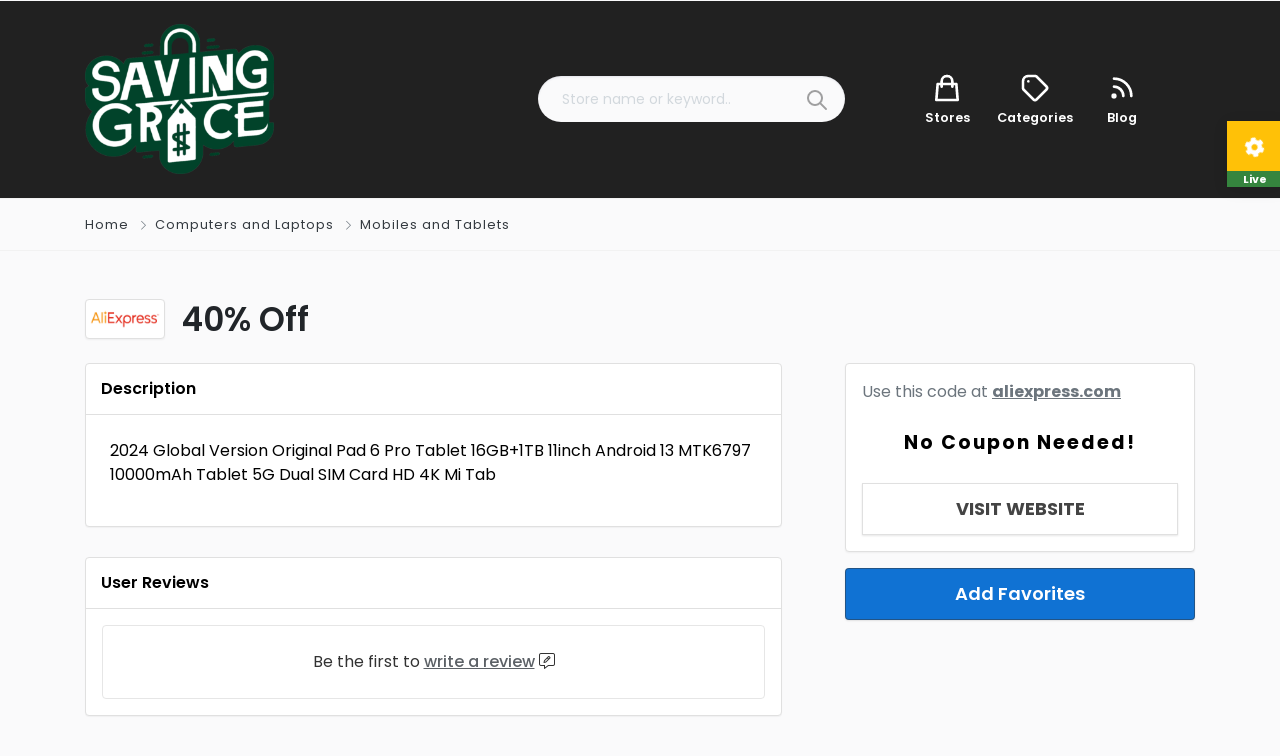

--- FILE ---
content_type: text/html; charset=UTF-8
request_url: https://www.savinggrace.com/listing/40-off-128/
body_size: 21252
content:
<!DOCTYPE html>
<html xmlns="https://www.w3.org/1999/xhtml" lang="en-US" prefix="og: https://ogp.me/ns#">
<!--[if lte IE 8 ]><html lang="en" class="ie ie8"><![endif]-->
<!--[if IE 9 ]><html lang="en" class="ie"><![endif]-->
<head>
    <meta charset="utf-8">
    <meta http-equiv="X-UA-Compatible" content="IE=edge">
    <meta name="viewport" content="width=device-width, initial-scale=1, shrink-to-fit=no">
    <!--[if IE]><meta http-equiv="X-UA-Compatible" content="IE=edge" /><![endif]-->
    <title>40% Off - Saving Grace</title>
    
    <style>.preload-hide { display:none; }</style><style id="jetpack-boost-critical-css">:root{scroll-behavior:smooth;--ppt-border-grey:#e0e0e0}*{box-sizing:border-box}html{font-family:sans-serif;line-height:1.15;-webkit-text-size-adjust:100%}figure,header,main,section{display:block}h1,h3{margin-top:0;margin-bottom:.5rem}p{margin-top:0;margin-bottom:1rem}ul{margin-top:0;margin-bottom:1rem}strong{font-weight:bolder}a{color:#1075d3;text-decoration:none;background-color:transparent}figure{margin:0 0 1rem}img{vertical-align:middle;border-style:none}svg{overflow:hidden;vertical-align:middle}button{border-radius:0}button,input{margin:0;font-family:inherit;font-size:inherit;line-height:inherit}button,input{overflow:visible}button{text-transform:none}[type=button],[type=submit],button{-webkit-appearance:button}body,html{-webkit-font-smoothing:antialiased;-moz-osx-font-smoothing:grayscale}body{margin:0;font-size:16px;font-weight:400;line-height:1.5;color:#212529;text-align:left;overflow-x:hidden;background:#fafafb}.h4,h1,h3{margin:0;font-weight:500;line-height:1.2}h1{font-size:2.5rem}h3{font-size:1.75rem}.h4{font-size:1.5rem}.small{font-size:80%}@media (max-width:575.98px){h1{font-size:30px}h3{font-size:16px!important}p{font-size:14px}}.mr-4{margin-right:20px}.mr-2{margin-right:.5rem}.ml-4{margin-left:1.5rem}.mr-3{margin-right:1rem}.pl-4{padding-left:1.5rem}ul{padding-left:0;list-style:none;margin:0}ul li{margin:0}p{margin-top:0;margin-bottom:15px;font-size:16px}.fs-lg{font-size:calc(1.325rem + .9vw)!important}.fs-5{font-size:1.25rem!important}.fs-sm{font-size:12px!important}.lh-10{line-height:20px!important}.lh-20{line-height:20px!important}.lh-30{line-height:30px!important}.text-600{font-weight:600!important}.text-500{font-weight:500!important}.text-700{font-weight:700!important}.w-100{width:100%}.text-center{text-align:center}.text-muted a{color:#6c757d!important}body:not(.rtl) .text-right{text-align:right}body:not(.rtl) .text-center{text-align:center}@media (min-width:768px){body:not(.rtl) .text-md-left{text-align:left}}.opacity-8{opacity:.8!important}.opacity-5{opacity:.5}.opacity-2{opacity:.2}.position-relative{position:relative}.position-absolute{position:absolute}.text-decoration-none{text-decoration:none!important}.z-1{z-index:1!important}.bg-image{position:absolute;top:0;left:0;width:100%;height:100%;z-index:0;background-size:cover;background-attachment:scroll;background-position:center;background-repeat:repeat;background-origin:content-box}@media (min-width:1500px){.container{max-width:1300px!important}}.show-ipad,.show-mobile{display:none}@media (min-width:992px){.show-mobile{display:none!important}}@media (min-width:576px) and (max-width:991.98px){.show-ipad{display:block!important}.hide-ipad,.show-mobile:not(.show-ipad){display:none!important}}@media (max-width:575.98px){.hide-ipad{display:none!important}.hide-mobile{display:none!important}.show-mobile{display:block}}.bg-white{background-color:#fff}.bg-dark{background:#212122}.bg-light{background-color:#fafafb}.text-light,.text-white{color:#fff}.text-success{color:green}.text-danger{color:red}.text-dark{color:#343a40}img,svg{vertical-align:middle}[ppt-icon-16] svg{width:16px;height:16px}[ppt-icon-24] svg,[ppt-icon-size="24"] svg{width:24px;height:24px}[ppt-icon-size="32"] svg{width:32px;height:32px}.shadow{box-shadow:0 .5rem 1rem rgba(0,0,0,.15)!important}.shadow-lg{box-shadow:0 5px 5px 0 rgb(0 0 0/5%)!important}.card-body{-ms-flex:1 1 auto;flex:1 1 auto;min-height:1px;padding:1.25rem}[data-ppt-btn]{display:inline-block;text-align:center;white-space:nowrap;vertical-align:middle;padding:0 20px;font-size:16px;font-weight:500;line-height:40px;z-index:5;border-radius:4px;position:relative;background-color:transparent}[data-ppt-btn]:not(.btn-system)::before{position:absolute;content:"";top:50%;left:50%;width:0;height:0;padding:50%;border-radius:50%;background-color:rgb(255 255 255/15%);z-index:-1;color:#fff;transform:translate3d(-50%,-50%,0) scale(0)}[data-ppt-btn].btn-block,[data-ppt-btn].btn-lg{overflow:hidden}[data-ppt-btn].btn-primary,[data-ppt-btn].btn-system,[data-ppt-btn].btn-warning{border:1px solid #3636367d!important}[data-ppt-btn]:not(.shadow-0){box-shadow:0 1px 2px 0 rgb(0 0 0/10%)}[data-ppt-btn].btn-primary{background-color:#2371b1;color:#fff}[data-ppt-btn].btn-system{border:1px solid var(--ppt-border-grey)!important;color:#000}[data-ppt-btn].btn-warning{background:#fac106;color:#fff}[data-ppt-btn]{text-decoration:none}[data-ppt-btn].btn-lg{font-weight:600}@media (min-width:992px){[data-ppt-btn].btn-lg{font-size:18px;line-height:50px!important;padding:0 30px}body:not(.rtl) [data-ppt-btn]:not(.list)+[data-ppt-btn]:not(.list){margin-left:10px}}.btn-block+.btn-block{margin-top:15px!important}.btn-block{display:block;width:100%}.rounded-0{border-radius:0!important}.rounded{border-radius:4px!important}.rounded-pill{border-radius:25px!important}[ppt-border1]{box-shadow:0 1px 2px 0 rgb(0 0 0/5%);background-color:#fff;background-clip:border-box;border:1px solid var(--ppt-border-grey);border-radius:.25rem}.border-0{border:0!important}.border{border:1px solid var(--ppt-border-grey)}.border-top{border-top:1px solid #f2f2f2}.border-bottom{border-bottom:1px solid #f2f2f2}section{color:#000}@media (min-width:575.98px){.section-60{padding:60px 0!important}}@media (max-width:575.98px){.section-60{padding:40px 0!important}}section{position:relative}@media (min-width:576px) and (max-width:991.98px){.mb-4{margin-bottom:20px!important}.mb-5{margin-bottom:20px!important}.mt-4{margin-top:20px!important}}@media (max-width:575.98px){.mb-4{margin-bottom:15px!important}.mb-5{margin-bottom:20px!important}.mt-4:not(.btn){margin-top:10px!important}.mobile-mb-2{margin-bottom:20px!important}.mobile-mb-6{margin-bottom:60px!important}}.y-middle{display:-webkit-flex;display:-moz-flex;display:-ms-flexbox;display:flex;align-items:center;-webkit-align-items:center;justify-content:center;-webkit-justify-content:center;flex-direction:row;-webkit-flex-direction:row}[ppt-flex-middle]{display:flex;flex-flow:column;align-items:center;justify-content:center}[ppt-flex-between]{display:flex;flex-flow:row;align-items:center;justify-content:space-between}[ppt-flex-center]{display:flex;flex-flow:row;align-items:center;justify-content:flex-start}[ppt-flex-end]{display:flex;flex-flow:row;align-items:center;justify-content:flex-end}.navbar-dark .navbar-brand-dark{display:none!important}.navbar-dark .navbar-brand-light{display:block!important}.navbar-dark{color:#fff}.navbar-dark a{color:#fff}.navbar-brand-dark,.navbar-brand-light{max-height:150px}@media (max-width:575.98px){.navbar-brand-dark,.navbar-brand-light{max-height:60px}}header{color:#000}.form-control{display:block;width:100%;height:calc(1.5em + .75rem + 2px);padding:.375rem .75rem;font-size:1rem;font-weight:400;line-height:1.5;color:#495057;background-color:#fff;background-clip:padding-box;border:1px solid #ced4da;border-radius:.25rem}.form-control::-webkit-input-placeholder{color:#6c757d;opacity:1}.form-control::-moz-placeholder{color:#6c757d;opacity:1}.form-control:-ms-input-placeholder{color:#6c757d;opacity:1}.form-control::-ms-input-placeholder{color:#6c757d;opacity:1}.form-control::placeholder{color:#6c757d;opacity:1}.input-group{position:relative;display:-ms-flexbox;display:flex;-ms-flex-wrap:wrap;flex-wrap:wrap;-ms-flex-align:stretch;align-items:stretch;width:100%}.input-group>.form-control{position:relative;-ms-flex:1 1 auto;flex:1 1 auto;width:1%;min-width:0;margin-bottom:0}.input-group:not(.has-validation)>.form-control:not(:last-child){border-top-right-radius:0;border-bottom-right-radius:0}.input-group-append{display:-ms-flexbox;display:flex}.input-group-append .btn{position:relative;z-index:2}.input-group-append{margin-left:-1px}.input-group>.input-group-append>.btn{border-top-left-radius:0;border-bottom-left-radius:0}.form-control::placeholder{color:#d2d8dd;opacity:1;font-weight:400!important}.form-control:-ms-input-placeholder{color:#d2d8dd}.form-control::-ms-input-placeholder{color:#d2d8dd}.ppt-forms .iconbit{position:absolute;right:15px;top:12px;opacity:.5;color:#444;border:0}.ppt-forms .iconbit.icon-svg{right:0;top:0;box-shadow:none!important}.ppt-forms .form-control:not(.whitebg){font-size:14px;color:#656565;background-color:#fff;min-height:calc(2.55rem + 5px);font-weight:400;border-radius:4px;border:1px solid #ddd}.ppt-forms.style3 .form-control{background-clip:padding-box;border-radius:.25rem;box-shadow:inset 0 1px 2px 0 rgb(66 71 112/12%);border-radius:.25rem;background-color:#fafafb}[ppt-box] ._content:not(.p-0),[ppt-box] ._footer,[ppt-box] ._title{padding:0 15px}[ppt-box]{background-clip:border-box;display:flex;flex-direction:column;color:#000;position:relative;border:1px solid var(--ppt-border-grey);box-shadow:0 1px 1px rgb(0 0 0/4%);background:#fff}[ppt-box] ._header{line-height:50px;z-index:1;position:relative}[ppt-box] ._header:not(.shadow-none){border-bottom:1px solid var(--ppt-border-grey)}[ppt-box] ._title{font-weight:600;overflow:hidden;text-overflow:ellipsis;white-space:nowrap}[ppt-box] ._footer{border-top:1px solid var(--ppt-border-grey)}[ppt-box] ._footer.small{line-height:40px;font-size:14px}[ppt-box] ._content{height:100%}[ppt-box] .border-top{border-top:1px solid var(--ppt-border-grey)!important}[ppt-box]+[ppt-box]{margin-top:30px}#page-content-wrapper{min-width:100%!important}._sfavs svg{margin-top:-5px}.badge_tooltip{position:relative}.badge_tooltip__item{position:absolute;min-width:100px;padding:20px;visibility:hidden;opacity:0;background:#fff;color:#484848;border:1px solid #cecece;border-radius:3px;font-weight:500;box-shadow:0 2px 1px #bcbcbc;z-index:4;font-size:14px!important;line-height:21px;width:200px;color:#000!important}.badge_tooltip__item:after{content:"";display:block;position:absolute;width:0;height:0;border-style:solid}.badge_tooltip__initiator{z-index:5}.badge_tooltip[data-direction=top] .badge_tooltip__item{left:50%;transform:translate3d(-50%,-15px,0)}.badge_tooltip[data-direction=top] .badge_tooltip__item:after{left:50%;transform:translate3d(-50%,0,0)}.badge_tooltip[data-direction=top] .badge_tooltip__item{bottom:calc(100% + 1em)}.badge_tooltip[data-direction=top] .badge_tooltip__item:after{bottom:-.5em;border-width:.5em .5em 0 .5em;border-color:#fff transparent transparent transparent;filter:drop-shadow(0px 2px 1px #bcbcbc);-webkit-filter:drop-shadow(0px 2px 1px #bcbcbc)}[ppt-search-badges]:not(.right){bottom:10px;left:10px;position:absolute}.search7 [ppt-search-badges]{display:flex;flex-flow:row;align-items:center;justify-content:space-between;width:90%;z-index:1}.ppt-icons-social ul{padding:0;margin:0}.ppt-icons-social li{display:inline-block;margin:0 3px}.ppt-icons-social li a{color:#606060;text-align:center;display:block;text-decoration:none}.ppt-icons-social li i{margin:0!important;padding:0!important}.ppt-icons-social.rounded li a{border-radius:5px}.ppt-icons-social.size-md li a{height:32px;width:32px;line-height:32px;font-size:14px}.footer-txt-light,.footer-txt-light .ppt-icons-social li a,.footer-txt-light a{color:#fff!important}@media (max-width:575.98px){.footer-nav-area:not(.preview){display:block!important}}.footer-nav-area:not(.hide-mobile){background-color:#fff;width:100%;height:58px;bottom:0;left:0;right:0;z-index:1000;-webkit-box-shadow:0-6px 12px rgba(15,15,15,.15);box-shadow:0-6px 12px rgba(15,15,15,.15)}.footer-nav-area:not(.preview){position:fixed;display:none}.suha-footer-nav ul{width:100%}.suha-footer-nav ul li{-webkit-box-flex:1;-ms-flex:1 1 0px;flex:1 1 0;position:relative;z-index:1}.suha-footer-nav ul li a{position:relative;display:block;font-size:12px;text-align:center;font-weight:700;text-transform:capitalize;line-height:1;color:#23282d;z-index:1;text-decoration:none}.suha-footer-nav ul li a i{display:block;font-size:18px;margin-bottom:4px}.suha-footer-nav .menu-add{height:65px;width:65px;background:red;margin-top:-26px;border:5px solid #fff;margin-left:10px;border-radius:50%;line-height:60px}.suha-footer-nav ul li a.menu-add i{display:inline-block}@font-face{font-family:"Font Awesome 5 Pro";font-style:normal;font-weight:900;font-display:auto}.fa{font-family:"Font Awesome 5 Pro";font-weight:900}@font-face{font-family:"Font Awesome 5 Brands";font-style:normal;font-weight:400;font-display:auto}.fab{font-family:"Font Awesome 5 Brands";font-weight:400}@font-face{font-family:"Font Awesome 5 Pro";font-style:normal;font-weight:300;font-display:auto}.fal{font-family:"Font Awesome 5 Pro";font-weight:300}.fa,.fab,.fal{-moz-osx-font-smoothing:grayscale;-webkit-font-smoothing:antialiased;display:inline-block;font-style:normal;font-variant:normal;text-rendering:auto;line-height:1}.fa-cog:before{content:""}.fa-comment-alt-edit:before{content:""}.fa-facebook:before{content:""}.fa-house:before{content:"懶"}.fa-instagram:before{content:""}.fa-plus:before{content:""}.fa-search:before{content:""}.fa-sparkles:before{content:""}.fa-times:before{content:""}.fa-twitter:before{content:""}.fa-users-crown:before{content:""}.fa-youtube:before{content:""}.map-modal-wrap{position:fixed;top:0;left:0;bottom:0;right:0;z-index:1000;display:none;overflow:auto;-webkit-transform:translate3d(0,0,0)}.map-modal-wrap-overlay{position:fixed;top:0;left:0;top:0;left:0;bottom:0;right:0;z-index:1;background:rgba(0,0,0,.41);-webkit-transform:translate3d(0,0,0)}.map-modal-item{position:relative;max-width:650px;margin:0 auto;top:10%;z-index:2}.map-modal-container{padding:0;background:#fff;overflow:hidden}.map-modal-container h3{font-size:15px}.map-modal #singleMap{margin-bottom:0}.map-modal-close{position:absolute;right:30px;bottom:16px;width:36px;height:36px;line-height:38px;border-radius:4px;color:#fff;z-index:10}#singleMap{height:500px}figure{margin:0}a{text-decoration:none;outline:0}.text-underline{text-decoration:underline}.bg-dark{background:#212121!important}.letter-spacing-1{letter-spacing:1px}.z-10{z-index:10}.list-list>span:not(.bg-primary)+span:before{display:inline-block;padding-right:.5rem;padding-left:.5rem;color:#6c757d;content:"/"}.list-list.arrow>span:not(.bg-primary)+span:before{content:""!important;font-family:"Font Awesome 5 Pro";font-size:10px}.list-list span a{color:#444}.btn-system{background-color:#fff!important;-webkit-border-radius:3px;-moz-border-radius:3px;-ms-border-radius:3px!important;border-radius:3px;color:#444!important;text-decoration:none!important;display:inline-block;border:1px solid #f2f2f2!important;font-weight:600}@media (max-width:575.98px){.btn-lg{display:block;padding:0;line-height:50px;height:50px;font-size:16px;margin:auto;text-align:center;width:100%}}#option_btn{position:fixed;top:120px;right:-2px;z-index:9999;background:#fff;border-right:0;width:55px;text-align:center;border-radius:5px 0 0 5px;box-shadow:0 3px 15px rgba(0,0,0,.1)}#option_btn .heading{float:left;width:100%;font-size:25px;background:orange;height:50px;line-height:50px;text-align:center;color:#fff;margin-right:20px}#option_btn .info{font-size:11px}#option_btn a{display:block;padding:10px 0;border-bottom:1px solid #ddd;text-align:center;font-size:11px;text-decoration:none;color:#666}#option_btn a i{font-size:20px;display:block}@media (min-width:1300px){.container{max-width:1240px}}@media (max-width:575.98px){#page-content-wrapper{overflow:hidden!important}#page-content-wrapper.with-mobilemenu{margin-bottom:80px}}:root{scroll-behavior:smooth}*{box-sizing:border-box}html{font-family:sans-serif;line-height:1.15;-webkit-text-size-adjust:100%}figure,header,main,section{display:block}body{margin:0;font-family:-apple-system,BlinkMacSystemFont,"Segoe UI",Roboto,"Helvetica Neue",Arial,"Noto Sans","Liberation Sans",sans-serif,"Apple Color Emoji","Segoe UI Emoji","Segoe UI Symbol","Noto Color Emoji";font-size:1rem;font-weight:400;line-height:1.5;color:#212529;text-align:left;background-color:#fff}h1,h3{margin-top:0;margin-bottom:.5rem}p{margin-top:0;margin-bottom:1rem}ul{margin-top:0;margin-bottom:1rem}strong{font-weight:bolder}a{color:#1075d3;text-decoration:none;background-color:transparent}figure{margin:0 0 1rem}img{vertical-align:middle;border-style:none}svg{overflow:hidden;vertical-align:middle}button{border-radius:0}button,input{margin:0;font-family:inherit;font-size:inherit;line-height:inherit}button,input{overflow:visible}button{text-transform:none}[type=button],[type=submit],button{-webkit-appearance:button}html{box-sizing:border-box;-ms-overflow-style:scrollbar}*{box-sizing:inherit}.container{width:100%;padding-right:15px;padding-left:15px;margin-right:auto;margin-left:auto}@media (min-width:576px){.container{max-width:540px}}@media (min-width:768px){.container{max-width:720px}}@media (min-width:992px){.container{max-width:960px}}@media (min-width:1200px){.container{max-width:1140px}}.row{display:-ms-flexbox;display:flex;-ms-flex-wrap:wrap;flex-wrap:wrap;margin-right:-15px;margin-left:-15px}.no-gutters{margin-right:0;margin-left:0}.no-gutters>.col,.no-gutters>[class*=col-]{padding-right:0;padding-left:0}.col,.col-12,.col-6,.col-lg-3,.col-lg-5,.col-lg-7,.col-md-3,.col-md-4,.col-md-6,.col-sm-6,.col-xl-2,.col-xl-4,.col-xl-8{position:relative;width:100%;padding-right:15px;padding-left:15px}.col{-ms-flex-preferred-size:0;flex-basis:0;-ms-flex-positive:1;flex-grow:1;max-width:100%}.col-6{-ms-flex:0 0 50%;flex:0 0 50%;max-width:50%}.col-12{-ms-flex:0 0 100%;flex:0 0 100%;max-width:100%}@media (min-width:576px){.col-sm-6{-ms-flex:0 0 50%;flex:0 0 50%;max-width:50%}}@media (min-width:768px){.col-md-3{-ms-flex:0 0 25%;flex:0 0 25%;max-width:25%}.col-md-4{-ms-flex:0 0 33.333333%;flex:0 0 33.333333%;max-width:33.333333%}.col-md-6{-ms-flex:0 0 50%;flex:0 0 50%;max-width:50%}.offset-md-2{margin-left:16.666667%}}@media (min-width:992px){.col-lg-3{-ms-flex:0 0 25%;flex:0 0 25%;max-width:25%}.col-lg-5{-ms-flex:0 0 41.666667%;flex:0 0 41.666667%;max-width:41.666667%}.col-lg-7{-ms-flex:0 0 58.333333%;flex:0 0 58.333333%;max-width:58.333333%}}@media (min-width:1200px){.col-xl-2{-ms-flex:0 0 16.666667%;flex:0 0 16.666667%;max-width:16.666667%}.col-xl-4{-ms-flex:0 0 33.333333%;flex:0 0 33.333333%;max-width:33.333333%}.col-xl-8{-ms-flex:0 0 66.666667%;flex:0 0 66.666667%;max-width:66.666667%}}.d-none{display:none!important}.d-flex{display:-ms-flexbox!important;display:flex!important}.d-inline-flex{display:-ms-inline-flexbox!important;display:inline-flex!important}@media (min-width:768px){.d-md-block{display:block!important}.d-md-flex{display:-ms-flexbox!important;display:flex!important}}.flex-row-reverse{-ms-flex-direction:row-reverse!important;flex-direction:row-reverse!important}.justify-content-between{-ms-flex-pack:justify!important;justify-content:space-between!important}.align-items-center{-ms-flex-align:center!important;align-items:center!important}.align-items-baseline{-ms-flex-align:baseline!important;align-items:baseline!important}.m-0{margin:0!important}.mt-1{margin-top:.25rem!important}.ml-1{margin-left:.25rem!important}.mt-2{margin-top:.5rem!important}.mr-2{margin-right:.5rem!important}.mb-2{margin-bottom:.5rem!important}.mt-3,.my-3{margin-top:1rem!important}.mr-3,.mx-3{margin-right:1rem!important}.mb-3,.my-3{margin-bottom:1rem!important}.mx-3{margin-left:1rem!important}.mt-4{margin-top:1.5rem!important}.mr-4{margin-right:1.5rem!important}.mb-4{margin-bottom:1.5rem!important}.ml-4{margin-left:1.5rem!important}.mb-5{margin-bottom:3rem!important}.p-0{padding:0!important}.px-0{padding-right:0!important}.pl-0,.px-0{padding-left:0!important}.pt-1{padding-top:.25rem!important}.p-2{padding:.5rem!important}.pt-2,.py-2{padding-top:.5rem!important}.pb-2,.py-2{padding-bottom:.5rem!important}.p-3{padding:1rem!important}.py-3{padding-top:1rem!important}.px-3{padding-right:1rem!important}.pb-3,.py-3{padding-bottom:1rem!important}.px-3{padding-left:1rem!important}.p-4{padding:1.5rem!important}.py-4{padding-top:1.5rem!important}.pb-4,.py-4{padding-bottom:1.5rem!important}.pl-4{padding-left:1.5rem!important}.pt-5{padding-top:3rem!important}.pr-5{padding-right:3rem!important}.mx-auto{margin-right:auto!important}.mx-auto{margin-left:auto!important}@media (min-width:576px){.mb-sm-0{margin-bottom:0!important}.pb-sm-0{padding-bottom:0!important}.p-sm-3{padding:1rem!important}}@media (min-width:768px){.py-md-5{padding-top:3rem!important}.py-md-5{padding-bottom:3rem!important}}@media (min-width:992px){.py-lg-4{padding-top:1.5rem!important}.py-lg-4{padding-bottom:1.5rem!important}.pr-lg-5{padding-right:3rem!important}}.btn{display:inline-block;font-weight:400;color:#212529;text-align:center;vertical-align:middle;background-color:transparent;border:1px solid transparent;padding:.375rem .75rem;font-size:14px;line-height:1.5;border-radius:.25rem}.btn-primary{color:#fff;background-color:#1075d3;border-color:#1075d3}.btn-warning{color:#212529;background-color:#ffc107;border-color:#ffc107}.btn-lg{padding:.5rem 1rem;font-size:1.25rem;line-height:1.5;border-radius:.3rem}.btn-block{display:block;width:100%}.btn-block+.btn-block{margin-top:.5rem}.bg-primary{background-color:#1075d3!important}.bg-success{background-color:#35853e!important}.bg-warning{background-color:#ffc107!important}.bg-light{background-color:#fafafb!important}.bg-dark{background-color:#343a40!important}.bg-white{background-color:#fff!important}.list-unstyled{padding-left:0;list-style:none}header{z-index:1}.navbar-dark .navbar-brand-dark{display:none!important}.navbar-dark .navbar-brand-light{display:block!important}.card-body{-ms-flex:1 1 auto;flex:1 1 auto;min-height:1px;padding:1.25rem}.card-footer{padding:.75rem 1.25rem;background-color:#f8f9fa}.border-0{border:0!important}.rounded{border-radius:.25rem!important}.rounded-pill{border-radius:50rem!important}.rounded-0{border-radius:0!important}.clearfix::after{display:block;clear:both;content:""}.overflow-hidden{overflow:hidden!important}.position-relative{position:relative!important}.position-absolute{position:absolute!important}.shadow{box-shadow:0 .5rem 1rem rgba(0,0,0,.15)!important}.shadow-lg{box-shadow:0 1rem 3rem rgba(0,0,0,.175)!important}.d-none{display:none!important}.d-flex{display:-ms-flexbox!important;display:flex!important}.d-inline-flex{display:-ms-inline-flexbox!important;display:inline-flex!important}@media (min-width:768px){.d-md-block{display:block!important}.d-md-flex{display:-ms-flexbox!important;display:flex!important}}.flex-row-reverse{-ms-flex-direction:row-reverse!important;flex-direction:row-reverse!important}.justify-content-between{-ms-flex-pack:justify!important;justify-content:space-between!important}.align-items-center{-ms-flex-align:center!important;align-items:center!important}.align-items-baseline{-ms-flex-align:baseline!important;align-items:baseline!important}.w-100{width:100%!important}.h-100{height:100%!important}.m-0{margin:0!important}.mt-1{margin-top:.25rem!important}.ml-1{margin-left:.25rem!important}.mt-2{margin-top:.5rem!important}.mr-2{margin-right:.5rem!important}.mb-2{margin-bottom:.5rem!important}.mt-3,.my-3{margin-top:1rem!important}.mr-3,.mx-3{margin-right:1rem!important}.mb-3,.my-3{margin-bottom:1rem!important}.mx-3{margin-left:1rem!important}.mt-4{margin-top:1.5rem!important}.mr-4{margin-right:1.5rem!important}.mb-4{margin-bottom:1.5rem!important}.ml-4{margin-left:1.5rem!important}.mb-5{margin-bottom:3rem!important}.p-0{padding:0!important}.px-0{padding-right:0!important}.pl-0,.px-0{padding-left:0!important}.pt-1{padding-top:.25rem!important}.p-2{padding:.5rem!important}.pt-2,.py-2{padding-top:.5rem!important}.pb-2,.py-2{padding-bottom:.5rem!important}.p-3{padding:1rem!important}.py-3{padding-top:1rem!important}.px-3{padding-right:1rem!important}.pb-3,.py-3{padding-bottom:1rem!important}.px-3{padding-left:1rem!important}.p-4{padding:1.5rem!important}.py-4{padding-top:1.5rem!important}.pb-4,.py-4{padding-bottom:1.5rem!important}.pl-4{padding-left:1.5rem!important}.pt-5{padding-top:3rem!important}.pr-5{padding-right:3rem!important}.mx-auto{margin-right:auto!important}.mx-auto{margin-left:auto!important}@media (min-width:576px){.mb-sm-0{margin-bottom:0!important}.pb-sm-0{padding-bottom:0!important}.p-sm-3{padding:1rem!important}}@media (min-width:768px){.py-md-5{padding-top:3rem!important}.py-md-5{padding-bottom:3rem!important}}@media (min-width:992px){.py-lg-4{padding-top:1.5rem!important}.py-lg-4{padding-bottom:1.5rem!important}.pr-lg-5{padding-right:3rem!important}}.text-uppercase{text-transform:uppercase!important}.font-weight-bold{font-weight:700!important}.text-white{color:#fff!important}.text-success{color:#35853e!important}.text-warning{color:#ffc107!important}.text-danger{color:#ca0000!important}.text-light{color:#fafafb!important}.text-dark{color:#343a40!important}.text-muted{color:#6c757d!important}.text-decoration-none{text-decoration:none!important}.model-coupon-wrap{position:fixed;top:0;left:0;bottom:0;right:0;z-index:1000;display:none;overflow:auto;-webkit-transform:translate3d(0,0,0)}.model-coupon-wrap-overlay{position:fixed;top:0;left:0;top:0;left:0;bottom:0;right:0;z-index:1;background:rgba(0,0,0,.41);-webkit-transform:translate3d(0,0,0)}.model-coupon-item{position:relative;max-width:650px;margin:0 auto;top:10%;z-index:2}.btn-ppt-coupon{height:48px;text-decoration:none;font-weight:700;overflow:hidden;position:relative;background:#000;display:inline-block;width:100%;border-radius:4px;text-align:center;color:#fff;font-size:14px;border:1px solid #3636367d!important;box-shadow:0 1px 2px 0 rgb(0 0 0/10%)}.couponbutton{border:1px dashed #f8f9fa;background:#f8f9fa;border-radius:3px;color:#000;letter-spacing:2px;padding:5px;position:relative}.copybtn{vertical-align:middle;overflow-y:auto;width:auto;max-width:72%;font-size:18px;white-space:nowrap;display:inline-block;min-width:2em;padding:10px 20px;font-size:19px;text-align:center;text-decoration:none;margin:0}.store-icon-small .bg-image{background-size:contain!important;background-repeat:no-repeat!important}@media (max-width:576px){.store-icon-small .bg-image{background-size:contain!important;background-repeat:no-repeat!important}}</style>	<style>img:is([sizes="auto" i], [sizes^="auto," i]) { contain-intrinsic-size: 3000px 1500px }</style>
	
<!-- Search Engine Optimization by Rank Math PRO - https://rankmath.com/ -->
<meta name="description" content="2024 Global Version Original Pad 6 Pro Tablet 16GB+1TB 11inch Android 13 MTK6797 10000mAh Tablet 5G Dual SIM Card HD 4K Mi Tab"/>
<meta name="robots" content="follow, index, max-snippet:-1, max-video-preview:-1, max-image-preview:large"/>
<link rel="canonical" href="https://www.savinggrace.com/listing/40-off-128/" />
<meta property="og:locale" content="en_US" />
<meta property="og:type" content="article" />
<meta property="og:title" content="40% Off - Saving Grace" />
<meta property="og:description" content="2024 Global Version Original Pad 6 Pro Tablet 16GB+1TB 11inch Android 13 MTK6797 10000mAh Tablet 5G Dual SIM Card HD 4K Mi Tab" />
<meta property="og:url" content="https://www.savinggrace.com/listing/40-off-128/" />
<meta property="og:site_name" content="Saving Grace" />
<meta name="twitter:card" content="summary_large_image" />
<meta name="twitter:title" content="40% Off - Saving Grace" />
<meta name="twitter:description" content="2024 Global Version Original Pad 6 Pro Tablet 16GB+1TB 11inch Android 13 MTK6797 10000mAh Tablet 5G Dual SIM Card HD 4K Mi Tab" />
<script data-jetpack-boost="ignore" type="application/ld+json" class="rank-math-schema-pro">{"@context":"https://schema.org","@graph":[{"@type":"BreadcrumbList","@id":"https://www.savinggrace.com/listing/40-off-128/#breadcrumb","itemListElement":[{"@type":"ListItem","position":"1","item":{"@id":"https://www.savinggrace.com","name":"Home"}},{"@type":"ListItem","position":"2","item":{"@id":"https://www.savinggrace.com/listing/40-off-128/","name":"40% Off"}}]}]}</script>
<!-- /Rank Math WordPress SEO plugin -->

<noscript><link rel='stylesheet' id='all-css-079dc0b6dac4c021891664c759240c7e' href='https://www.savinggrace.com/wp-content/boost-cache/static/4c1badfb7f.min.css' type='text/css' media='all' /></noscript><link rel='stylesheet' id='all-css-079dc0b6dac4c021891664c759240c7e' href='https://www.savinggrace.com/wp-content/boost-cache/static/4c1badfb7f.min.css' type='text/css' media="not all" data-media="all" onload="this.media=this.dataset.media; delete this.dataset.media; this.removeAttribute( 'onload' );" />
<style id='classic-theme-styles-inline-css'>
/*! This file is auto-generated */
.wp-block-button__link{color:#fff;background-color:#32373c;border-radius:9999px;box-shadow:none;text-decoration:none;padding:calc(.667em + 2px) calc(1.333em + 2px);font-size:1.125em}.wp-block-file__button{background:#32373c;color:#fff;text-decoration:none}
</style>
<style id='jetpack-sharing-buttons-style-inline-css'>
.jetpack-sharing-buttons__services-list{display:flex;flex-direction:row;flex-wrap:wrap;gap:0;list-style-type:none;margin:5px;padding:0}.jetpack-sharing-buttons__services-list.has-small-icon-size{font-size:12px}.jetpack-sharing-buttons__services-list.has-normal-icon-size{font-size:16px}.jetpack-sharing-buttons__services-list.has-large-icon-size{font-size:24px}.jetpack-sharing-buttons__services-list.has-huge-icon-size{font-size:36px}@media print{.jetpack-sharing-buttons__services-list{display:none!important}}.editor-styles-wrapper .wp-block-jetpack-sharing-buttons{gap:0;padding-inline-start:0}ul.jetpack-sharing-buttons__services-list.has-background{padding:1.25em 2.375em}
</style>
<style id='global-styles-inline-css'>
:root{--wp--preset--aspect-ratio--square: 1;--wp--preset--aspect-ratio--4-3: 4/3;--wp--preset--aspect-ratio--3-4: 3/4;--wp--preset--aspect-ratio--3-2: 3/2;--wp--preset--aspect-ratio--2-3: 2/3;--wp--preset--aspect-ratio--16-9: 16/9;--wp--preset--aspect-ratio--9-16: 9/16;--wp--preset--color--black: #000000;--wp--preset--color--cyan-bluish-gray: #abb8c3;--wp--preset--color--white: #ffffff;--wp--preset--color--pale-pink: #f78da7;--wp--preset--color--vivid-red: #cf2e2e;--wp--preset--color--luminous-vivid-orange: #ff6900;--wp--preset--color--luminous-vivid-amber: #fcb900;--wp--preset--color--light-green-cyan: #7bdcb5;--wp--preset--color--vivid-green-cyan: #00d084;--wp--preset--color--pale-cyan-blue: #8ed1fc;--wp--preset--color--vivid-cyan-blue: #0693e3;--wp--preset--color--vivid-purple: #9b51e0;--wp--preset--gradient--vivid-cyan-blue-to-vivid-purple: linear-gradient(135deg,rgba(6,147,227,1) 0%,rgb(155,81,224) 100%);--wp--preset--gradient--light-green-cyan-to-vivid-green-cyan: linear-gradient(135deg,rgb(122,220,180) 0%,rgb(0,208,130) 100%);--wp--preset--gradient--luminous-vivid-amber-to-luminous-vivid-orange: linear-gradient(135deg,rgba(252,185,0,1) 0%,rgba(255,105,0,1) 100%);--wp--preset--gradient--luminous-vivid-orange-to-vivid-red: linear-gradient(135deg,rgba(255,105,0,1) 0%,rgb(207,46,46) 100%);--wp--preset--gradient--very-light-gray-to-cyan-bluish-gray: linear-gradient(135deg,rgb(238,238,238) 0%,rgb(169,184,195) 100%);--wp--preset--gradient--cool-to-warm-spectrum: linear-gradient(135deg,rgb(74,234,220) 0%,rgb(151,120,209) 20%,rgb(207,42,186) 40%,rgb(238,44,130) 60%,rgb(251,105,98) 80%,rgb(254,248,76) 100%);--wp--preset--gradient--blush-light-purple: linear-gradient(135deg,rgb(255,206,236) 0%,rgb(152,150,240) 100%);--wp--preset--gradient--blush-bordeaux: linear-gradient(135deg,rgb(254,205,165) 0%,rgb(254,45,45) 50%,rgb(107,0,62) 100%);--wp--preset--gradient--luminous-dusk: linear-gradient(135deg,rgb(255,203,112) 0%,rgb(199,81,192) 50%,rgb(65,88,208) 100%);--wp--preset--gradient--pale-ocean: linear-gradient(135deg,rgb(255,245,203) 0%,rgb(182,227,212) 50%,rgb(51,167,181) 100%);--wp--preset--gradient--electric-grass: linear-gradient(135deg,rgb(202,248,128) 0%,rgb(113,206,126) 100%);--wp--preset--gradient--midnight: linear-gradient(135deg,rgb(2,3,129) 0%,rgb(40,116,252) 100%);--wp--preset--font-size--small: 13px;--wp--preset--font-size--medium: 20px;--wp--preset--font-size--large: 36px;--wp--preset--font-size--x-large: 42px;--wp--preset--spacing--20: 0.44rem;--wp--preset--spacing--30: 0.67rem;--wp--preset--spacing--40: 1rem;--wp--preset--spacing--50: 1.5rem;--wp--preset--spacing--60: 2.25rem;--wp--preset--spacing--70: 3.38rem;--wp--preset--spacing--80: 5.06rem;--wp--preset--shadow--natural: 6px 6px 9px rgba(0, 0, 0, 0.2);--wp--preset--shadow--deep: 12px 12px 50px rgba(0, 0, 0, 0.4);--wp--preset--shadow--sharp: 6px 6px 0px rgba(0, 0, 0, 0.2);--wp--preset--shadow--outlined: 6px 6px 0px -3px rgba(255, 255, 255, 1), 6px 6px rgba(0, 0, 0, 1);--wp--preset--shadow--crisp: 6px 6px 0px rgba(0, 0, 0, 1);}:where(.is-layout-flex){gap: 0.5em;}:where(.is-layout-grid){gap: 0.5em;}body .is-layout-flex{display: flex;}.is-layout-flex{flex-wrap: wrap;align-items: center;}.is-layout-flex > :is(*, div){margin: 0;}body .is-layout-grid{display: grid;}.is-layout-grid > :is(*, div){margin: 0;}:where(.wp-block-columns.is-layout-flex){gap: 2em;}:where(.wp-block-columns.is-layout-grid){gap: 2em;}:where(.wp-block-post-template.is-layout-flex){gap: 1.25em;}:where(.wp-block-post-template.is-layout-grid){gap: 1.25em;}.has-black-color{color: var(--wp--preset--color--black) !important;}.has-cyan-bluish-gray-color{color: var(--wp--preset--color--cyan-bluish-gray) !important;}.has-white-color{color: var(--wp--preset--color--white) !important;}.has-pale-pink-color{color: var(--wp--preset--color--pale-pink) !important;}.has-vivid-red-color{color: var(--wp--preset--color--vivid-red) !important;}.has-luminous-vivid-orange-color{color: var(--wp--preset--color--luminous-vivid-orange) !important;}.has-luminous-vivid-amber-color{color: var(--wp--preset--color--luminous-vivid-amber) !important;}.has-light-green-cyan-color{color: var(--wp--preset--color--light-green-cyan) !important;}.has-vivid-green-cyan-color{color: var(--wp--preset--color--vivid-green-cyan) !important;}.has-pale-cyan-blue-color{color: var(--wp--preset--color--pale-cyan-blue) !important;}.has-vivid-cyan-blue-color{color: var(--wp--preset--color--vivid-cyan-blue) !important;}.has-vivid-purple-color{color: var(--wp--preset--color--vivid-purple) !important;}.has-black-background-color{background-color: var(--wp--preset--color--black) !important;}.has-cyan-bluish-gray-background-color{background-color: var(--wp--preset--color--cyan-bluish-gray) !important;}.has-white-background-color{background-color: var(--wp--preset--color--white) !important;}.has-pale-pink-background-color{background-color: var(--wp--preset--color--pale-pink) !important;}.has-vivid-red-background-color{background-color: var(--wp--preset--color--vivid-red) !important;}.has-luminous-vivid-orange-background-color{background-color: var(--wp--preset--color--luminous-vivid-orange) !important;}.has-luminous-vivid-amber-background-color{background-color: var(--wp--preset--color--luminous-vivid-amber) !important;}.has-light-green-cyan-background-color{background-color: var(--wp--preset--color--light-green-cyan) !important;}.has-vivid-green-cyan-background-color{background-color: var(--wp--preset--color--vivid-green-cyan) !important;}.has-pale-cyan-blue-background-color{background-color: var(--wp--preset--color--pale-cyan-blue) !important;}.has-vivid-cyan-blue-background-color{background-color: var(--wp--preset--color--vivid-cyan-blue) !important;}.has-vivid-purple-background-color{background-color: var(--wp--preset--color--vivid-purple) !important;}.has-black-border-color{border-color: var(--wp--preset--color--black) !important;}.has-cyan-bluish-gray-border-color{border-color: var(--wp--preset--color--cyan-bluish-gray) !important;}.has-white-border-color{border-color: var(--wp--preset--color--white) !important;}.has-pale-pink-border-color{border-color: var(--wp--preset--color--pale-pink) !important;}.has-vivid-red-border-color{border-color: var(--wp--preset--color--vivid-red) !important;}.has-luminous-vivid-orange-border-color{border-color: var(--wp--preset--color--luminous-vivid-orange) !important;}.has-luminous-vivid-amber-border-color{border-color: var(--wp--preset--color--luminous-vivid-amber) !important;}.has-light-green-cyan-border-color{border-color: var(--wp--preset--color--light-green-cyan) !important;}.has-vivid-green-cyan-border-color{border-color: var(--wp--preset--color--vivid-green-cyan) !important;}.has-pale-cyan-blue-border-color{border-color: var(--wp--preset--color--pale-cyan-blue) !important;}.has-vivid-cyan-blue-border-color{border-color: var(--wp--preset--color--vivid-cyan-blue) !important;}.has-vivid-purple-border-color{border-color: var(--wp--preset--color--vivid-purple) !important;}.has-vivid-cyan-blue-to-vivid-purple-gradient-background{background: var(--wp--preset--gradient--vivid-cyan-blue-to-vivid-purple) !important;}.has-light-green-cyan-to-vivid-green-cyan-gradient-background{background: var(--wp--preset--gradient--light-green-cyan-to-vivid-green-cyan) !important;}.has-luminous-vivid-amber-to-luminous-vivid-orange-gradient-background{background: var(--wp--preset--gradient--luminous-vivid-amber-to-luminous-vivid-orange) !important;}.has-luminous-vivid-orange-to-vivid-red-gradient-background{background: var(--wp--preset--gradient--luminous-vivid-orange-to-vivid-red) !important;}.has-very-light-gray-to-cyan-bluish-gray-gradient-background{background: var(--wp--preset--gradient--very-light-gray-to-cyan-bluish-gray) !important;}.has-cool-to-warm-spectrum-gradient-background{background: var(--wp--preset--gradient--cool-to-warm-spectrum) !important;}.has-blush-light-purple-gradient-background{background: var(--wp--preset--gradient--blush-light-purple) !important;}.has-blush-bordeaux-gradient-background{background: var(--wp--preset--gradient--blush-bordeaux) !important;}.has-luminous-dusk-gradient-background{background: var(--wp--preset--gradient--luminous-dusk) !important;}.has-pale-ocean-gradient-background{background: var(--wp--preset--gradient--pale-ocean) !important;}.has-electric-grass-gradient-background{background: var(--wp--preset--gradient--electric-grass) !important;}.has-midnight-gradient-background{background: var(--wp--preset--gradient--midnight) !important;}.has-small-font-size{font-size: var(--wp--preset--font-size--small) !important;}.has-medium-font-size{font-size: var(--wp--preset--font-size--medium) !important;}.has-large-font-size{font-size: var(--wp--preset--font-size--large) !important;}.has-x-large-font-size{font-size: var(--wp--preset--font-size--x-large) !important;}
:where(.wp-block-post-template.is-layout-flex){gap: 1.25em;}:where(.wp-block-post-template.is-layout-grid){gap: 1.25em;}
:where(.wp-block-columns.is-layout-flex){gap: 2em;}:where(.wp-block-columns.is-layout-grid){gap: 2em;}
:root :where(.wp-block-pullquote){font-size: 1.5em;line-height: 1.6;}
</style>


<!-- Google tag (gtag.js) snippet added by Site Kit -->
<!-- Google Analytics snippet added by Site Kit -->


<meta name="generator" content="Site Kit by Google 1.164.0" />	<style>img#wpstats{display:none}</style>
		<meta name="generator" content="Elementor 3.32.5; features: e_font_icon_svg, additional_custom_breakpoints; settings: css_print_method-external, google_font-enabled, font_display-swap">
			<style>
				.e-con.e-parent:nth-of-type(n+4):not(.e-lazyloaded):not(.e-no-lazyload),
				.e-con.e-parent:nth-of-type(n+4):not(.e-lazyloaded):not(.e-no-lazyload) * {
					background-image: none !important;
				}
				@media screen and (max-height: 1024px) {
					.e-con.e-parent:nth-of-type(n+3):not(.e-lazyloaded):not(.e-no-lazyload),
					.e-con.e-parent:nth-of-type(n+3):not(.e-lazyloaded):not(.e-no-lazyload) * {
						background-image: none !important;
					}
				}
				@media screen and (max-height: 640px) {
					.e-con.e-parent:nth-of-type(n+2):not(.e-lazyloaded):not(.e-no-lazyload),
					.e-con.e-parent:nth-of-type(n+2):not(.e-lazyloaded):not(.e-no-lazyload) * {
						background-image: none !important;
					}
				}
			</style>
			
<meta property="og:url" content="https://www.savinggrace.com/listing/40-off-128/" />
<meta property="og:type" content="article" />
<meta property="og:title" content="40% Off" />
<meta property="og:description" content="2024 Global Version Original Pad 6 Pro Tablet 16GB+1TB 11inch  Android 13 MTK6797 10000mAh Tablet 5G" />
<meta property="og:image" content="https://ppt1080.b-cdn.net/images/nophoto.jpg" />
<meta property="og:image:width" content="700" />
<meta property="og:image:height" content="700" />

<link rel="icon" href="https://i0.wp.com/www.savinggrace.com/wp-content/uploads/2024/02/Saving-Grace-Logo-3-e1708703594256.png?fit=32%2C25&#038;ssl=1" sizes="32x32" />
<link rel="icon" href="https://i0.wp.com/www.savinggrace.com/wp-content/uploads/2024/02/Saving-Grace-Logo-3-e1708703594256.png?fit=192%2C153&#038;ssl=1" sizes="192x192" />
<link rel="apple-touch-icon" href="https://i0.wp.com/www.savinggrace.com/wp-content/uploads/2024/02/Saving-Grace-Logo-3-e1708703594256.png?fit=180%2C143&#038;ssl=1" />
<meta name="msapplication-TileImage" content="https://i0.wp.com/www.savinggrace.com/wp-content/uploads/2024/02/Saving-Grace-Logo-3-e1708703594256.png?fit=200%2C159&#038;ssl=1" />
 
    
</head>
<body class="wp-singular listing_type-template-default single single-listing_type postid-236986 single-format-standard wp-theme-CP10 eio-default body-hide-footer single-design4 theme-cp innerpage elementor-default elementor-kit-49" >

<div id="wrapper" style="display:none;" class="">

<div id="sidebar-wrapper"  style="display:none; " class="shadow">
</div>

<main id="page-content-wrapper" class="with-mobilemenu">


  <header class=" bg-dark navbar-dark border-bottom" data-block-id="header"> 
 
  <div class="container py-4 logo-lg  ">
   
    <div class="row no-gutters" ppt-flex-center="">
      <div class="col-md-4">
        <a href="https://www.savinggrace.com">
<img src='https://www.savinggrace.com/wp-content/uploads/2024/02/Saving-Grace-Logo-1-300x238.png' alt='logo' class='navbar-brand-light' /><img src='https://www.savinggrace.com/wp-content/uploads/2024/02/Saving-Grace-Logo-2-300x238.png' alt='logo' class='navbar-brand-dark' /></a>
      </div>
      <div class="col" ppt-flex-end="">
        <div class="d-flex ">
                    <div class="hide-mobile hide-ipad">
                  <div ppt-flex-between="" class="ppt-forms style3">
      
        <form action="https://www.savinggrace.com" class="position-relative" style="min-width:300px;">
          <div class="input-group">
            <input type="text" class="form-control rounded-pill pl-4 typeahead border-0" name="s" placeholder="Store name or keyword.." autocomplete="off"/>
          </div>
          <button class="iconbit icon-svg" type="submit" data-ppt-btn="" style="width:60px; height:46px;"><div ppt-icon-24=""><svg xmlns="http://www.w3.org/2000/svg" class="h-6 w-6" fill="none" viewbox="0 0 24 24" stroke="currentColor"><path stroke-linecap="round" stroke-linejoin="round" stroke-width="2" d="M21 21l-6-6m2-5a7 7 0 11-14 0 7 7 0 0114 0z"/></svg></div></button>
        </form>
 
 <div style="min-width:350px;">
        <div class="row no-gutters">
        	
                    <div class="col-md-3 text-center offset-md-2">
            <a href="https://savinggrace.com/?page_id=26" class="text-decoration-none">
            
             <div ppt-icon-size="32" data-ppt-icon2=""><svg xmlns="http://www.w3.org/2000/svg" class="h-6 w-6" fill="none" viewbox="0 0 24 24" stroke="currentColor"><path stroke-linecap="round" stroke-linejoin="round" stroke-width="2" d="M16 11V7a4 4 0 00-8 0v4M5 9h14l1 12H4L5 9z"/></svg></div>
            
            <div class="small text-600 mt-1" data-ppt-f1a="">
              Stores            </div>
            </a>
          </div>
                    
          <div class="col-md-3 text-center">
            <a href="https://savinggrace.com/?page_id=18" class="text-decoration-none">
            
            
             <div ppt-icon-size="32" data-ppt-icon2=""><svg xmlns="http://www.w3.org/2000/svg" class="h-6 w-6" fill="none" viewbox="0 0 24 24" stroke="currentColor"><path stroke-linecap="round" stroke-linejoin="round" stroke-width="2" d="M7 7h.01M7 3h5c.512 0 1.024.195 1.414.586l7 7a2 2 0 010 2.828l-7 7a2 2 0 01-2.828 0l-7-7A1.994 1.994 0 013 12V7a4 4 0 014-4z"/></svg></div>
             
            <div class="small text-600 mt-1" data-ppt-f2a="">
              Categories            </div>
            </a>
          </div>
          
          <div class="col-md-3 text-center">
            <a href="https://savinggrace.com/?page_id=12" class="text-decoration-none">
            
             <div ppt-icon-size="32" data-ppt-icon2=""><svg xmlns="http://www.w3.org/2000/svg" class="h-6 w-6" fill="none" viewbox="0 0 24 24" stroke="currentColor"><path stroke-linecap="round" stroke-linejoin="round" stroke-width="2" d="M6 5c7.18 0 13 5.82 13 13M6 11a7 7 0 017 7m-6 0a1 1 0 11-2 0 1 1 0 012 0z"/></svg></div>
            
            <div class="small text-600 mt-1" data-ppt-f3a="">
              Blog            </div>
            </a>
          </div>
          
     </div>  
</div>
</div>          </div>
                    <div class="show-ipad show-mobile">
            <div class="d-flex">
                            <div class="ml-4 menu-toggle cursor">
                <div ppt-icon-size="32" data-ppt-icon2="">
                  <svg xmlns="http://www.w3.org/2000/svg" class="h-6 w-6" fill="none" viewbox="0 0 24 24" stroke="currentColor"><path stroke-linecap="round" stroke-linejoin="round" stroke-width="2" d="M4 6h16M4 12h16M4 18h16"/></svg>                </div>
              </div>
            </div>
          </div>
                  </div>
      </div>
    </div>
  </div>
</header>

    

 
<div class="border-bottom py-3">
  <div class="container">
    <div class="list-list small letter-spacing-1 arrow">
      <span><a href="https://www.savinggrace.com" class="text-dark">Home</a></span>
                  <span><a href="https://www.savinggrace.com/listing-category/computers-and-laptops/" class="text-dark">Computers and Laptops</a></span>
            <span><a href="https://www.savinggrace.com/listing-category/mobiles-and-tablets/" class="text-dark">Mobiles and Tablets</a></span>
                      </div>
  </div>
</div>
    
    
          <div class="text-center p-3 bg-light mb-4 show-mobile">
              </div>
          
    

<div class="container py-md-5">
  
  <div class="d-flex align-items-center mb-4">
        <a href="javascript:void(0);" class="btn-gocoupon mr-3" data-nextlink="https://www.savinggrace.com/store/aliexpress-com/" data-store="1" data-couponid="175">
    <div style="height:40px; width:80px; min-width:80px;" class="store-icon-small">
      <div ppt-border1 class="h-100 position-relative">
        <div class="bg-image" data-bg="https://www.savinggrace.com/wp-content/uploads/2024/02/capi_9fb347855666ce3f626424596afb45e9.png">
          &nbsp;
        </div>
      </div>
    </div>
    </a>
        <div class="fs-5 text-600 cursor " onclick="jQuery('.coupon-btn-236986').trigger('click');">
      <h1 class="fs-lg text-600"> <div class="addeditmenu" data-key="title"></div> 
40% Off </h1>
    </div>
  </div>

  <div class="row d-flex flex-row-reverse">
    <div class="col-lg-5 col-xl-4 mb-4">
       <div class="mb-3">
    



 
<div class="p-3" ppt-border1>
 

<p class="text-muted">
Use this code at <u><a href="#" id="popstoredata" rel="nofollow" target="_blank" class="text-dark font-weight-bold"></a></u>
</p>


 
<div class="couponbutton clearfix bg-white p-0 border-0" id="couponsavebutton">
   
   <div class="copybtn text-center font-weight-bold w-100" id="copybtn" style="max-width:100%;"></div>
   
   <button data-ppt-btn  class="btn-lg btn-system mt-3 js-copy bg-block w-100  rounded-0 font-weight-bold text-uppercase" data-clipboard-target="#copybtn" style="cursor:pointer;" id="copybtntxt">View &amp; Copy</button>

</div>

<div id="savedc"style="display:none;">

	<div class="text-success small mt-2">Code saved to clipboard..</div>
 
</div>


 
</div>



 
</div>
      
<div class="ppt-single-button-box">
 

			<a href="javascript:void(0);"  onclick="processLogin();" class="favs_add btn-primary btn-block btn-lg list mb-3" data-ppt-btn>
						<span>Add Favorites</span>
			</a>
			   
</div>
    </div>
    <div class="col-lg-7 col-xl-8 maincontent pr-lg-5">
      
<div ppt-box class="rounded">
  <div class="_header d-md-flex align-items-center" >
    <div class="_title w-100">
      Description    </div>
    <div class="lh-10 w-100 mt-2 pt-1 mr-3 hide-mobile" ppt-flex-end>
          </div>
  </div>
  <div class="_content py-3 pl-4 py-lg-4">
  
  
    
     	
<div class="ppt-single-desc _style1">

<div class="addeditmenu" data-key="content"></div>


<div>
        
        		 
		<div class="overflow-hidden">
		<p>2024 Global Version Original Pad 6 Pro Tablet 16GB+1TB 11inch  Android 13 MTK6797 10000mAh Tablet 5G Dual SIM Card HD 4K Mi Tab</p>
        </div>
         
        
        </div>


</div>
  

    
    
  
    
      
    
    
  </div>
</div>      <div ppt-box class="rounded">
<div class="_header"> 
<div class="_content p-3">

 

</div>
</div>
</div>       
<div ppt-box class="rounded mb-4 ppt-single-reviews-wrapper">

<div class="_header">
<div class="_title w-100">
  User Reviews</div> 

</div>
<div class="_content p-3">


<div class="border rounded p-4 opacity-8 overflow-hidden position-relative text-center">

<div>Be the first to <a href="javascript:void(0)" onclick="processLogin();" class="text-underline text-dark text-500">write a review</a> <i class="fal fa-comment-alt-edit"></i>  </div>
</div>

 






</div>
</div>    </div>
  </div>
</div>


<div id="recommended" class="section-60 border-top pb-4 pb-sm-0 mb-4 mb-sm-0 mobile-mb-6">
<div class="container">
  <div class="row">

    <div class="col-12"> 
    
<div class="mb-5 text-700">Recommended For You</div> 
      
      
<div class='row'><div class="col-6 col-sm-6 col-md-4 col-lg-3">
  <div ppt-box="" class="hide-mobile rounded shadow-hover-lg mb-4 _sfavs " data-pid="402473">
  <figure class="position-relative overflow-hidden bg-dark search7" style="height:180px;">
    <div class=" z-10">
      
<div ppt-search-badges="" style="z-index:1">
     
</div>     </div>
    <div class="bg-image opacity-5" data-ppt-image-bg="" style="background-image:url('https://ppt1080.b-cdn.net/images/nophoto.jpg');" data-bg="https://ppt1080.b-cdn.net/images/nophoto.jpg">
       
    </div>
    
    <div class="p-sm-3 overflow-hidden position-relative z-1 y-middle" style="height:180px;">
      <a href="javascript:void(0);" class="btn-gocoupon" data-nextlink="https://www.savinggrace.com/store/aliexpress-com/" data-store="1" data-couponid="175">
      <div style="height:100px; width:100px; min-width:100px; " class="store-icon-small mx-auto">
        <div ppt-border1="" class="h-100 position-relative overflow-hidden" style="border-radius: 100%;">
          <div class="bg-image p-2" data-bg="https://www.savinggrace.com/wp-content/uploads/2024/02/capi_9fb347855666ce3f626424596afb45e9.png">
             
          </div>
        </div>
      </div>
      </a>
    </div>
   
  </figure>
  



 

  <div class="_content border-top pb-2">
  
    <div class="fs-5 text-600 pt-2 lh-30 cursor" style="line-height:20px;" onclick="jQuery('.coupon-btn-402473').trigger('click');">
      42% Off    </div>
    
    
 <div class="d-flex justify-content-between align-items-baseline">
 
 <div> <div class="d-flex mt-1"> 

<div class="badge_tooltip text-center" data-direction="top">
  <div class="badge_tooltip__initiator">
    <div ppt-icon-24="" data-ppt-icon-size="24" style="cursor:pointer" class="mr-2 qr-hover" data-qr-img="qrcode-image-402473" data-qr-link="https://www.savinggrace.com/listing/42-off-309/?__sid=402473">
      <svg xmlns="http://www.w3.org/2000/svg" class="h-6 w-6" fill="none" viewbox="0 0 24 24" stroke="currentColor"><path stroke-linecap="round" stroke-linejoin="round" stroke-width="2" d="M12 4v1m6 11h2m-6 0h-2v4m0-11v3m0 0h.01M12 12h4.01M16 20h4M4 12h4m12 0h.01M5 8h2a1 1 0 001-1V5a1 1 0 00-1-1H5a1 1 0 00-1 1v2a1 1 0 001 1zm12 0h2a1 1 0 001-1V5a1 1 0 00-1-1h-2a1 1 0 00-1 1v2a1 1 0 001 1zM5 20h2a1 1 0 001-1v-2a1 1 0 00-1-1H5a1 1 0 00-1 1v2a1 1 0 001 1z"/></svg>    </div>
  </div>
  <div class="badge_tooltip__item z-10">
    <div class="qrcode-image-402473">
    </div>
    <div class="fs-sm">
      Scan QR code to view on mobile device.    </div>
  </div>
</div>














 </div> </div>
  
  <div class="fs-sm">
  
    <a href="https://www.savinggrace.com/store/aliexpress-com/" class="text-dark text-600 opacity-5">aliexpress.com</a>
    
  </div> 
    
    
  </div>
 
 
  </div>
  <div class="_footer small  py-2">
  
  
    <button type="button" data-nextlink="" data-couponid="402473" class="btn-ppt-coupon   coupon-btn-402473" data-ppt-btn="">
    
       
     
    
    <span class=" text-uppercase text-600">View Offer</span>	 
   
    
    
    	</button>  

  
   
   
  </div>
</div>



    <button style="display:none" type="button" data-nextlink="" data-couponid="402473" class="btn-ppt-coupon   coupon-btn-402473" data-ppt-btn="">
    
    	</button>  



<div class="show-mobile">
  <div class="d-flex position-relative mb-3 border-bottom pb-3">
    <div class="w-100">
      <div class="fs-5 lh-20 text-700 mobile-mb-2 cursor" onclick="jQuery('.coupon-btn-402473').trigger('click');">
        42% Off      </div>
      <div class="d-flex mt-2 fs-sm align-items-center">
                <a href="javascript:void(0);" class="btn-gocoupon" data-nextlink="https://www.savinggrace.com/store/aliexpress-com/" data-store="1" data-couponid="175">
        <div style="height:25px; width:50px; min-width:50px;" class="store-icon-small  mr-3">
          <div ppt-border1="" class="h-100 position-relative">
            <div class="bg-image" data-bg="https://www.savinggrace.com/wp-content/uploads/2024/02/capi_9fb347855666ce3f626424596afb45e9.png">
               
            </div>
          </div>
        </div>
        </a>
                <div>
          <div class="d-inline-flex verified text-success text-600 mr-2">
            <div ppt-icon-16="" data-ppt-icon-size="16">
              <svg xmlns="http://www.w3.org/2000/svg" class="h-6 w-6" fill="none" viewbox="0 0 24 24" stroke="currentColor"><path stroke-linecap="round" stroke-linejoin="round" stroke-width="2" d="M9 12l2 2 4-4m6 2a9 9 0 11-18 0 9 9 0 0118 0z"/></svg>            </div>
            <div class="ml-1">
              Verified            </div>
          </div>
        </div>
        <div class="">
                  </div>
      </div>
    </div>
  </div>
</div>

</div><div class="col-6 col-sm-6 col-md-4 col-lg-3">
  <div ppt-box="" class="hide-mobile rounded shadow-hover-lg mb-4 _sfavs " data-pid="488961">
  <figure class="position-relative overflow-hidden bg-dark search7" style="height:180px;">
    <div class=" z-10">
      
<div ppt-search-badges="" style="z-index:1">
     
</div>     </div>
    <div class="bg-image opacity-5" data-ppt-image-bg="" style="background-image:url('https://ppt1080.b-cdn.net/images/nophoto.jpg');" data-bg="https://ppt1080.b-cdn.net/images/nophoto.jpg">
       
    </div>
    
    <div class="p-sm-3 overflow-hidden position-relative z-1 y-middle" style="height:180px;">
      <a href="javascript:void(0);" class="btn-gocoupon" data-nextlink="https://www.savinggrace.com/store/aliexpress-com/" data-store="1" data-couponid="175">
      <div style="height:100px; width:100px; min-width:100px; " class="store-icon-small mx-auto">
        <div ppt-border1="" class="h-100 position-relative overflow-hidden" style="border-radius: 100%;">
          <div class="bg-image p-2" data-bg="https://www.savinggrace.com/wp-content/uploads/2024/02/capi_9fb347855666ce3f626424596afb45e9.png">
             
          </div>
        </div>
      </div>
      </a>
    </div>
   
  </figure>
  



 

  <div class="_content border-top pb-2">
  
    <div class="fs-5 text-600 pt-2 lh-30 cursor" style="line-height:20px;" onclick="jQuery('.coupon-btn-488961').trigger('click');">
      3% Off    </div>
    
    
 <div class="d-flex justify-content-between align-items-baseline">
 
 <div> <div class="d-flex mt-1"> 

<div class="badge_tooltip text-center" data-direction="top">
  <div class="badge_tooltip__initiator">
    <div ppt-icon-24="" data-ppt-icon-size="24" style="cursor:pointer" class="mr-2 qr-hover" data-qr-img="qrcode-image-488961" data-qr-link="https://www.savinggrace.com/listing/3-off-3938/?__sid=488961">
      <svg xmlns="http://www.w3.org/2000/svg" class="h-6 w-6" fill="none" viewbox="0 0 24 24" stroke="currentColor"><path stroke-linecap="round" stroke-linejoin="round" stroke-width="2" d="M12 4v1m6 11h2m-6 0h-2v4m0-11v3m0 0h.01M12 12h4.01M16 20h4M4 12h4m12 0h.01M5 8h2a1 1 0 001-1V5a1 1 0 00-1-1H5a1 1 0 00-1 1v2a1 1 0 001 1zm12 0h2a1 1 0 001-1V5a1 1 0 00-1-1h-2a1 1 0 00-1 1v2a1 1 0 001 1zM5 20h2a1 1 0 001-1v-2a1 1 0 00-1-1H5a1 1 0 00-1 1v2a1 1 0 001 1z"/></svg>    </div>
  </div>
  <div class="badge_tooltip__item z-10">
    <div class="qrcode-image-488961">
    </div>
    <div class="fs-sm">
      Scan QR code to view on mobile device.    </div>
  </div>
</div>














 </div> </div>
  
  <div class="fs-sm">
  
    <a href="https://www.savinggrace.com/store/aliexpress-com/" class="text-dark text-600 opacity-5">aliexpress.com</a>
    
  </div> 
    
    
  </div>
 
 
  </div>
  <div class="_footer small  py-2">
  
  
    <button type="button" data-nextlink="" data-couponid="488961" class="btn-ppt-coupon   coupon-btn-488961" data-ppt-btn="">
    
       
     
    
    <span class=" text-uppercase text-600">View Offer</span>	 
   
    
    
    	</button>  

  
   
   
  </div>
</div>



    <button style="display:none" type="button" data-nextlink="" data-couponid="488961" class="btn-ppt-coupon   coupon-btn-488961" data-ppt-btn="">
    
    	</button>  



<div class="show-mobile">
  <div class="d-flex position-relative mb-3 border-bottom pb-3">
    <div class="w-100">
      <div class="fs-5 lh-20 text-700 mobile-mb-2 cursor" onclick="jQuery('.coupon-btn-488961').trigger('click');">
        3% Off      </div>
      <div class="d-flex mt-2 fs-sm align-items-center">
                <a href="javascript:void(0);" class="btn-gocoupon" data-nextlink="https://www.savinggrace.com/store/aliexpress-com/" data-store="1" data-couponid="175">
        <div style="height:25px; width:50px; min-width:50px;" class="store-icon-small  mr-3">
          <div ppt-border1="" class="h-100 position-relative">
            <div class="bg-image" data-bg="https://www.savinggrace.com/wp-content/uploads/2024/02/capi_9fb347855666ce3f626424596afb45e9.png">
               
            </div>
          </div>
        </div>
        </a>
                <div>
          <div class="d-inline-flex verified text-success text-600 mr-2">
            <div ppt-icon-16="" data-ppt-icon-size="16">
              <svg xmlns="http://www.w3.org/2000/svg" class="h-6 w-6" fill="none" viewbox="0 0 24 24" stroke="currentColor"><path stroke-linecap="round" stroke-linejoin="round" stroke-width="2" d="M9 12l2 2 4-4m6 2a9 9 0 11-18 0 9 9 0 0118 0z"/></svg>            </div>
            <div class="ml-1">
              Verified            </div>
          </div>
        </div>
        <div class="">
                  </div>
      </div>
    </div>
  </div>
</div>

</div><div class="col-6 col-sm-6 col-md-4 col-lg-3">
  <div ppt-box="" class="hide-mobile rounded shadow-hover-lg mb-4 _sfavs " data-pid="204950">
  <figure class="position-relative overflow-hidden bg-dark search7" style="height:180px;">
    <div class=" z-10">
      
<div ppt-search-badges="" style="z-index:1">
     
</div>     </div>
    <div class="bg-image opacity-5" data-ppt-image-bg="" style="background-image:url('https://ppt1080.b-cdn.net/images/nophoto.jpg');" data-bg="https://ppt1080.b-cdn.net/images/nophoto.jpg">
       
    </div>
    
    <div class="p-sm-3 overflow-hidden position-relative z-1 y-middle" style="height:180px;">
      <a href="javascript:void(0);" class="btn-gocoupon" data-nextlink="https://www.savinggrace.com/store/aliexpress-com/" data-store="1" data-couponid="175">
      <div style="height:100px; width:100px; min-width:100px; " class="store-icon-small mx-auto">
        <div ppt-border1="" class="h-100 position-relative overflow-hidden" style="border-radius: 100%;">
          <div class="bg-image p-2" data-bg="https://www.savinggrace.com/wp-content/uploads/2024/02/capi_9fb347855666ce3f626424596afb45e9.png">
             
          </div>
        </div>
      </div>
      </a>
    </div>
   
  </figure>
  



 

  <div class="_content border-top pb-2">
  
    <div class="fs-5 text-600 pt-2 lh-30 cursor" style="line-height:20px;" onclick="jQuery('.coupon-btn-204950').trigger('click');">
      58% Off    </div>
    
    
 <div class="d-flex justify-content-between align-items-baseline">
 
 <div> <div class="d-flex mt-1"> 

<div class="badge_tooltip text-center" data-direction="top">
  <div class="badge_tooltip__initiator">
    <div ppt-icon-24="" data-ppt-icon-size="24" style="cursor:pointer" class="mr-2 qr-hover" data-qr-img="qrcode-image-204950" data-qr-link="https://www.savinggrace.com/listing/58-off-9/?__sid=204950">
      <svg xmlns="http://www.w3.org/2000/svg" class="h-6 w-6" fill="none" viewbox="0 0 24 24" stroke="currentColor"><path stroke-linecap="round" stroke-linejoin="round" stroke-width="2" d="M12 4v1m6 11h2m-6 0h-2v4m0-11v3m0 0h.01M12 12h4.01M16 20h4M4 12h4m12 0h.01M5 8h2a1 1 0 001-1V5a1 1 0 00-1-1H5a1 1 0 00-1 1v2a1 1 0 001 1zm12 0h2a1 1 0 001-1V5a1 1 0 00-1-1h-2a1 1 0 00-1 1v2a1 1 0 001 1zM5 20h2a1 1 0 001-1v-2a1 1 0 00-1-1H5a1 1 0 00-1 1v2a1 1 0 001 1z"/></svg>    </div>
  </div>
  <div class="badge_tooltip__item z-10">
    <div class="qrcode-image-204950">
    </div>
    <div class="fs-sm">
      Scan QR code to view on mobile device.    </div>
  </div>
</div>














 </div> </div>
  
  <div class="fs-sm">
  
    <a href="https://www.savinggrace.com/store/aliexpress-com/" class="text-dark text-600 opacity-5">aliexpress.com</a>
    
  </div> 
    
    
  </div>
 
 
  </div>
  <div class="_footer small  py-2">
  
  
    <button type="button" data-nextlink="" data-couponid="204950" class="btn-ppt-coupon   coupon-btn-204950" data-ppt-btn="">
    
       
     
    
    <span class=" text-uppercase text-600">View Offer</span>	 
   
    
    
    	</button>  

  
   
   
  </div>
</div>



    <button style="display:none" type="button" data-nextlink="" data-couponid="204950" class="btn-ppt-coupon   coupon-btn-204950" data-ppt-btn="">
    
    	</button>  



<div class="show-mobile">
  <div class="d-flex position-relative mb-3 border-bottom pb-3">
    <div class="w-100">
      <div class="fs-5 lh-20 text-700 mobile-mb-2 cursor" onclick="jQuery('.coupon-btn-204950').trigger('click');">
        58% Off      </div>
      <div class="d-flex mt-2 fs-sm align-items-center">
                <a href="javascript:void(0);" class="btn-gocoupon" data-nextlink="https://www.savinggrace.com/store/aliexpress-com/" data-store="1" data-couponid="175">
        <div style="height:25px; width:50px; min-width:50px;" class="store-icon-small  mr-3">
          <div ppt-border1="" class="h-100 position-relative">
            <div class="bg-image" data-bg="https://www.savinggrace.com/wp-content/uploads/2024/02/capi_9fb347855666ce3f626424596afb45e9.png">
               
            </div>
          </div>
        </div>
        </a>
                <div>
          <div class="d-inline-flex verified text-success text-600 mr-2">
            <div ppt-icon-16="" data-ppt-icon-size="16">
              <svg xmlns="http://www.w3.org/2000/svg" class="h-6 w-6" fill="none" viewbox="0 0 24 24" stroke="currentColor"><path stroke-linecap="round" stroke-linejoin="round" stroke-width="2" d="M9 12l2 2 4-4m6 2a9 9 0 11-18 0 9 9 0 0118 0z"/></svg>            </div>
            <div class="ml-1">
              Verified            </div>
          </div>
        </div>
        <div class="">
                  </div>
      </div>
    </div>
  </div>
</div>

</div><div class="col-6 col-sm-6 col-md-4 col-lg-3">
  <div ppt-box="" class="hide-mobile rounded shadow-hover-lg mb-4 _sfavs " data-pid="321503">
  <figure class="position-relative overflow-hidden bg-dark search7" style="height:180px;">
    <div class=" z-10">
      
<div ppt-search-badges="" style="z-index:1">
     
</div>     </div>
    <div class="bg-image opacity-5" data-ppt-image-bg="" style="background-image:url('https://ppt1080.b-cdn.net/images/nophoto.jpg');" data-bg="https://ppt1080.b-cdn.net/images/nophoto.jpg">
       
    </div>
    
    <div class="p-sm-3 overflow-hidden position-relative z-1 y-middle" style="height:180px;">
      <a href="javascript:void(0);" class="btn-gocoupon" data-nextlink="https://www.savinggrace.com/store/aliexpress-com/" data-store="1" data-couponid="175">
      <div style="height:100px; width:100px; min-width:100px; " class="store-icon-small mx-auto">
        <div ppt-border1="" class="h-100 position-relative overflow-hidden" style="border-radius: 100%;">
          <div class="bg-image p-2" data-bg="https://www.savinggrace.com/wp-content/uploads/2024/02/capi_9fb347855666ce3f626424596afb45e9.png">
             
          </div>
        </div>
      </div>
      </a>
    </div>
   
  </figure>
  



 

  <div class="_content border-top pb-2">
  
    <div class="fs-5 text-600 pt-2 lh-30 cursor" style="line-height:20px;" onclick="jQuery('.coupon-btn-321503').trigger('click');">
      5% Off    </div>
    
    
 <div class="d-flex justify-content-between align-items-baseline">
 
 <div> <div class="d-flex mt-1"> 

<div class="badge_tooltip text-center" data-direction="top">
  <div class="badge_tooltip__initiator">
    <div ppt-icon-24="" data-ppt-icon-size="24" style="cursor:pointer" class="mr-2 qr-hover" data-qr-img="qrcode-image-321503" data-qr-link="https://www.savinggrace.com/listing/5-off-644/?__sid=321503">
      <svg xmlns="http://www.w3.org/2000/svg" class="h-6 w-6" fill="none" viewbox="0 0 24 24" stroke="currentColor"><path stroke-linecap="round" stroke-linejoin="round" stroke-width="2" d="M12 4v1m6 11h2m-6 0h-2v4m0-11v3m0 0h.01M12 12h4.01M16 20h4M4 12h4m12 0h.01M5 8h2a1 1 0 001-1V5a1 1 0 00-1-1H5a1 1 0 00-1 1v2a1 1 0 001 1zm12 0h2a1 1 0 001-1V5a1 1 0 00-1-1h-2a1 1 0 00-1 1v2a1 1 0 001 1zM5 20h2a1 1 0 001-1v-2a1 1 0 00-1-1H5a1 1 0 00-1 1v2a1 1 0 001 1z"/></svg>    </div>
  </div>
  <div class="badge_tooltip__item z-10">
    <div class="qrcode-image-321503">
    </div>
    <div class="fs-sm">
      Scan QR code to view on mobile device.    </div>
  </div>
</div>














 </div> </div>
  
  <div class="fs-sm">
  
    <a href="https://www.savinggrace.com/store/aliexpress-com/" class="text-dark text-600 opacity-5">aliexpress.com</a>
    
  </div> 
    
    
  </div>
 
 
  </div>
  <div class="_footer small  py-2">
  
  
    <button type="button" data-nextlink="" data-couponid="321503" class="btn-ppt-coupon   coupon-btn-321503" data-ppt-btn="">
    
       
     
    
    <span class=" text-uppercase text-600">View Offer</span>	 
   
    
    
    	</button>  

  
   
   
  </div>
</div>



    <button style="display:none" type="button" data-nextlink="" data-couponid="321503" class="btn-ppt-coupon   coupon-btn-321503" data-ppt-btn="">
    
    	</button>  



<div class="show-mobile">
  <div class="d-flex position-relative mb-3 border-bottom pb-3">
    <div class="w-100">
      <div class="fs-5 lh-20 text-700 mobile-mb-2 cursor" onclick="jQuery('.coupon-btn-321503').trigger('click');">
        5% Off      </div>
      <div class="d-flex mt-2 fs-sm align-items-center">
                <a href="javascript:void(0);" class="btn-gocoupon" data-nextlink="https://www.savinggrace.com/store/aliexpress-com/" data-store="1" data-couponid="175">
        <div style="height:25px; width:50px; min-width:50px;" class="store-icon-small  mr-3">
          <div ppt-border1="" class="h-100 position-relative">
            <div class="bg-image" data-bg="https://www.savinggrace.com/wp-content/uploads/2024/02/capi_9fb347855666ce3f626424596afb45e9.png">
               
            </div>
          </div>
        </div>
        </a>
                <div>
          <div class="d-inline-flex verified text-success text-600 mr-2">
            <div ppt-icon-16="" data-ppt-icon-size="16">
              <svg xmlns="http://www.w3.org/2000/svg" class="h-6 w-6" fill="none" viewbox="0 0 24 24" stroke="currentColor"><path stroke-linecap="round" stroke-linejoin="round" stroke-width="2" d="M9 12l2 2 4-4m6 2a9 9 0 11-18 0 9 9 0 0118 0z"/></svg>            </div>
            <div class="ml-1">
              Verified            </div>
          </div>
        </div>
        <div class="">
                  </div>
      </div>
    </div>
  </div>
</div>

</div><div class="col-6 col-sm-6 col-md-4 col-lg-3">
  <div ppt-box="" class="hide-mobile rounded shadow-hover-lg mb-4 _sfavs " data-pid="390852">
  <figure class="position-relative overflow-hidden bg-dark search7" style="height:180px;">
    <div class=" z-10">
      
<div ppt-search-badges="" style="z-index:1">
     
</div>     </div>
    <div class="bg-image opacity-5" data-ppt-image-bg="" style="background-image:url('https://ppt1080.b-cdn.net/images/nophoto.jpg');" data-bg="https://ppt1080.b-cdn.net/images/nophoto.jpg">
       
    </div>
    
    <div class="p-sm-3 overflow-hidden position-relative z-1 y-middle" style="height:180px;">
      <a href="javascript:void(0);" class="btn-gocoupon" data-nextlink="https://www.savinggrace.com/store/aliexpress-com/" data-store="1" data-couponid="175">
      <div style="height:100px; width:100px; min-width:100px; " class="store-icon-small mx-auto">
        <div ppt-border1="" class="h-100 position-relative overflow-hidden" style="border-radius: 100%;">
          <div class="bg-image p-2" data-bg="https://www.savinggrace.com/wp-content/uploads/2024/02/capi_9fb347855666ce3f626424596afb45e9.png">
             
          </div>
        </div>
      </div>
      </a>
    </div>
   
  </figure>
  



 

  <div class="_content border-top pb-2">
  
    <div class="fs-5 text-600 pt-2 lh-30 cursor" style="line-height:20px;" onclick="jQuery('.coupon-btn-390852').trigger('click');">
      11% Off    </div>
    
    
 <div class="d-flex justify-content-between align-items-baseline">
 
 <div> <div class="d-flex mt-1"> 

<div class="badge_tooltip text-center" data-direction="top">
  <div class="badge_tooltip__initiator">
    <div ppt-icon-24="" data-ppt-icon-size="24" style="cursor:pointer" class="mr-2 qr-hover" data-qr-img="qrcode-image-390852" data-qr-link="https://www.savinggrace.com/listing/11-off-225/?__sid=390852">
      <svg xmlns="http://www.w3.org/2000/svg" class="h-6 w-6" fill="none" viewbox="0 0 24 24" stroke="currentColor"><path stroke-linecap="round" stroke-linejoin="round" stroke-width="2" d="M12 4v1m6 11h2m-6 0h-2v4m0-11v3m0 0h.01M12 12h4.01M16 20h4M4 12h4m12 0h.01M5 8h2a1 1 0 001-1V5a1 1 0 00-1-1H5a1 1 0 00-1 1v2a1 1 0 001 1zm12 0h2a1 1 0 001-1V5a1 1 0 00-1-1h-2a1 1 0 00-1 1v2a1 1 0 001 1zM5 20h2a1 1 0 001-1v-2a1 1 0 00-1-1H5a1 1 0 00-1 1v2a1 1 0 001 1z"/></svg>    </div>
  </div>
  <div class="badge_tooltip__item z-10">
    <div class="qrcode-image-390852">
    </div>
    <div class="fs-sm">
      Scan QR code to view on mobile device.    </div>
  </div>
</div>














 </div> </div>
  
  <div class="fs-sm">
  
    <a href="https://www.savinggrace.com/store/aliexpress-com/" class="text-dark text-600 opacity-5">aliexpress.com</a>
    
  </div> 
    
    
  </div>
 
 
  </div>
  <div class="_footer small  py-2">
  
  
    <button type="button" data-nextlink="" data-couponid="390852" class="btn-ppt-coupon   coupon-btn-390852" data-ppt-btn="">
    
       
     
    
    <span class=" text-uppercase text-600">View Offer</span>	 
   
    
    
    	</button>  

  
   
   
  </div>
</div>



    <button style="display:none" type="button" data-nextlink="" data-couponid="390852" class="btn-ppt-coupon   coupon-btn-390852" data-ppt-btn="">
    
    	</button>  



<div class="show-mobile">
  <div class="d-flex position-relative mb-3 border-bottom pb-3">
    <div class="w-100">
      <div class="fs-5 lh-20 text-700 mobile-mb-2 cursor" onclick="jQuery('.coupon-btn-390852').trigger('click');">
        11% Off      </div>
      <div class="d-flex mt-2 fs-sm align-items-center">
                <a href="javascript:void(0);" class="btn-gocoupon" data-nextlink="https://www.savinggrace.com/store/aliexpress-com/" data-store="1" data-couponid="175">
        <div style="height:25px; width:50px; min-width:50px;" class="store-icon-small  mr-3">
          <div ppt-border1="" class="h-100 position-relative">
            <div class="bg-image" data-bg="https://www.savinggrace.com/wp-content/uploads/2024/02/capi_9fb347855666ce3f626424596afb45e9.png">
               
            </div>
          </div>
        </div>
        </a>
                <div>
          <div class="d-inline-flex verified text-success text-600 mr-2">
            <div ppt-icon-16="" data-ppt-icon-size="16">
              <svg xmlns="http://www.w3.org/2000/svg" class="h-6 w-6" fill="none" viewbox="0 0 24 24" stroke="currentColor"><path stroke-linecap="round" stroke-linejoin="round" stroke-width="2" d="M9 12l2 2 4-4m6 2a9 9 0 11-18 0 9 9 0 0118 0z"/></svg>            </div>
            <div class="ml-1">
              Verified            </div>
          </div>
        </div>
        <div class="">
                  </div>
      </div>
    </div>
  </div>
</div>

</div><div class="col-6 col-sm-6 col-md-4 col-lg-3">
  <div ppt-box="" class="hide-mobile rounded shadow-hover-lg mb-4 _sfavs " data-pid="305042">
  <figure class="position-relative overflow-hidden bg-dark search7" style="height:180px;">
    <div class=" z-10">
      
<div ppt-search-badges="" style="z-index:1">
     
</div>     </div>
    <div class="bg-image opacity-5" data-ppt-image-bg="" style="background-image:url('https://ppt1080.b-cdn.net/images/nophoto.jpg');" data-bg="https://ppt1080.b-cdn.net/images/nophoto.jpg">
       
    </div>
    
    <div class="p-sm-3 overflow-hidden position-relative z-1 y-middle" style="height:180px;">
      <a href="javascript:void(0);" class="btn-gocoupon" data-nextlink="https://www.savinggrace.com/store/aliexpress-com/" data-store="1" data-couponid="175">
      <div style="height:100px; width:100px; min-width:100px; " class="store-icon-small mx-auto">
        <div ppt-border1="" class="h-100 position-relative overflow-hidden" style="border-radius: 100%;">
          <div class="bg-image p-2" data-bg="https://www.savinggrace.com/wp-content/uploads/2024/02/capi_9fb347855666ce3f626424596afb45e9.png">
             
          </div>
        </div>
      </div>
      </a>
    </div>
   
  </figure>
  



 

  <div class="_content border-top pb-2">
  
    <div class="fs-5 text-600 pt-2 lh-30 cursor" style="line-height:20px;" onclick="jQuery('.coupon-btn-305042').trigger('click');">
      50% Off    </div>
    
    
 <div class="d-flex justify-content-between align-items-baseline">
 
 <div> <div class="d-flex mt-1"> 

<div class="badge_tooltip text-center" data-direction="top">
  <div class="badge_tooltip__initiator">
    <div ppt-icon-24="" data-ppt-icon-size="24" style="cursor:pointer" class="mr-2 qr-hover" data-qr-img="qrcode-image-305042" data-qr-link="https://www.savinggrace.com/listing/50-off-1673/?__sid=305042">
      <svg xmlns="http://www.w3.org/2000/svg" class="h-6 w-6" fill="none" viewbox="0 0 24 24" stroke="currentColor"><path stroke-linecap="round" stroke-linejoin="round" stroke-width="2" d="M12 4v1m6 11h2m-6 0h-2v4m0-11v3m0 0h.01M12 12h4.01M16 20h4M4 12h4m12 0h.01M5 8h2a1 1 0 001-1V5a1 1 0 00-1-1H5a1 1 0 00-1 1v2a1 1 0 001 1zm12 0h2a1 1 0 001-1V5a1 1 0 00-1-1h-2a1 1 0 00-1 1v2a1 1 0 001 1zM5 20h2a1 1 0 001-1v-2a1 1 0 00-1-1H5a1 1 0 00-1 1v2a1 1 0 001 1z"/></svg>    </div>
  </div>
  <div class="badge_tooltip__item z-10">
    <div class="qrcode-image-305042">
    </div>
    <div class="fs-sm">
      Scan QR code to view on mobile device.    </div>
  </div>
</div>














 </div> </div>
  
  <div class="fs-sm">
  
    <a href="https://www.savinggrace.com/store/aliexpress-com/" class="text-dark text-600 opacity-5">aliexpress.com</a>
    
  </div> 
    
    
  </div>
 
 
  </div>
  <div class="_footer small  py-2">
  
  
    <button type="button" data-nextlink="" data-couponid="305042" class="btn-ppt-coupon   coupon-btn-305042" data-ppt-btn="">
    
       
     
    
    <span class=" text-uppercase text-600">View Offer</span>	 
   
    
    
    	</button>  

  
   
   
  </div>
</div>



    <button style="display:none" type="button" data-nextlink="" data-couponid="305042" class="btn-ppt-coupon   coupon-btn-305042" data-ppt-btn="">
    
    	</button>  



<div class="show-mobile">
  <div class="d-flex position-relative mb-3 border-bottom pb-3">
    <div class="w-100">
      <div class="fs-5 lh-20 text-700 mobile-mb-2 cursor" onclick="jQuery('.coupon-btn-305042').trigger('click');">
        50% Off      </div>
      <div class="d-flex mt-2 fs-sm align-items-center">
                <a href="javascript:void(0);" class="btn-gocoupon" data-nextlink="https://www.savinggrace.com/store/aliexpress-com/" data-store="1" data-couponid="175">
        <div style="height:25px; width:50px; min-width:50px;" class="store-icon-small  mr-3">
          <div ppt-border1="" class="h-100 position-relative">
            <div class="bg-image" data-bg="https://www.savinggrace.com/wp-content/uploads/2024/02/capi_9fb347855666ce3f626424596afb45e9.png">
               
            </div>
          </div>
        </div>
        </a>
                <div>
          <div class="d-inline-flex verified text-success text-600 mr-2">
            <div ppt-icon-16="" data-ppt-icon-size="16">
              <svg xmlns="http://www.w3.org/2000/svg" class="h-6 w-6" fill="none" viewbox="0 0 24 24" stroke="currentColor"><path stroke-linecap="round" stroke-linejoin="round" stroke-width="2" d="M9 12l2 2 4-4m6 2a9 9 0 11-18 0 9 9 0 0118 0z"/></svg>            </div>
            <div class="ml-1">
              Verified            </div>
          </div>
        </div>
        <div class="">
                  </div>
      </div>
    </div>
  </div>
</div>

</div><div class="col-6 col-sm-6 col-md-4 col-lg-3">
  <div ppt-box="" class="hide-mobile rounded shadow-hover-lg mb-4 _sfavs " data-pid="285632">
  <figure class="position-relative overflow-hidden bg-dark search7" style="height:180px;">
    <div class=" z-10">
      
<div ppt-search-badges="" style="z-index:1">
     
</div>     </div>
    <div class="bg-image opacity-5" data-ppt-image-bg="" style="background-image:url('https://ppt1080.b-cdn.net/images/nophoto.jpg');" data-bg="https://ppt1080.b-cdn.net/images/nophoto.jpg">
       
    </div>
    
    <div class="p-sm-3 overflow-hidden position-relative z-1 y-middle" style="height:180px;">
      <a href="javascript:void(0);" class="btn-gocoupon" data-nextlink="https://www.savinggrace.com/store/aliexpress-com/" data-store="1" data-couponid="175">
      <div style="height:100px; width:100px; min-width:100px; " class="store-icon-small mx-auto">
        <div ppt-border1="" class="h-100 position-relative overflow-hidden" style="border-radius: 100%;">
          <div class="bg-image p-2" data-bg="https://www.savinggrace.com/wp-content/uploads/2024/02/capi_9fb347855666ce3f626424596afb45e9.png">
             
          </div>
        </div>
      </div>
      </a>
    </div>
   
  </figure>
  



 

  <div class="_content border-top pb-2">
  
    <div class="fs-5 text-600 pt-2 lh-30 cursor" style="line-height:20px;" onclick="jQuery('.coupon-btn-285632').trigger('click');">
      40% Off    </div>
    
    
 <div class="d-flex justify-content-between align-items-baseline">
 
 <div> <div class="d-flex mt-1"> 

<div class="badge_tooltip text-center" data-direction="top">
  <div class="badge_tooltip__initiator">
    <div ppt-icon-24="" data-ppt-icon-size="24" style="cursor:pointer" class="mr-2 qr-hover" data-qr-img="qrcode-image-285632" data-qr-link="https://www.savinggrace.com/listing/40-off-451/?__sid=285632">
      <svg xmlns="http://www.w3.org/2000/svg" class="h-6 w-6" fill="none" viewbox="0 0 24 24" stroke="currentColor"><path stroke-linecap="round" stroke-linejoin="round" stroke-width="2" d="M12 4v1m6 11h2m-6 0h-2v4m0-11v3m0 0h.01M12 12h4.01M16 20h4M4 12h4m12 0h.01M5 8h2a1 1 0 001-1V5a1 1 0 00-1-1H5a1 1 0 00-1 1v2a1 1 0 001 1zm12 0h2a1 1 0 001-1V5a1 1 0 00-1-1h-2a1 1 0 00-1 1v2a1 1 0 001 1zM5 20h2a1 1 0 001-1v-2a1 1 0 00-1-1H5a1 1 0 00-1 1v2a1 1 0 001 1z"/></svg>    </div>
  </div>
  <div class="badge_tooltip__item z-10">
    <div class="qrcode-image-285632">
    </div>
    <div class="fs-sm">
      Scan QR code to view on mobile device.    </div>
  </div>
</div>














 </div> </div>
  
  <div class="fs-sm">
  
    <a href="https://www.savinggrace.com/store/aliexpress-com/" class="text-dark text-600 opacity-5">aliexpress.com</a>
    
  </div> 
    
    
  </div>
 
 
  </div>
  <div class="_footer small  py-2">
  
  
    <button type="button" data-nextlink="" data-couponid="285632" class="btn-ppt-coupon   coupon-btn-285632" data-ppt-btn="">
    
       
     
    
    <span class=" text-uppercase text-600">View Offer</span>	 
   
    
    
    	</button>  

  
   
   
  </div>
</div>



    <button style="display:none" type="button" data-nextlink="" data-couponid="285632" class="btn-ppt-coupon   coupon-btn-285632" data-ppt-btn="">
    
    	</button>  



<div class="show-mobile">
  <div class="d-flex position-relative mb-3 border-bottom pb-3">
    <div class="w-100">
      <div class="fs-5 lh-20 text-700 mobile-mb-2 cursor" onclick="jQuery('.coupon-btn-285632').trigger('click');">
        40% Off      </div>
      <div class="d-flex mt-2 fs-sm align-items-center">
                <a href="javascript:void(0);" class="btn-gocoupon" data-nextlink="https://www.savinggrace.com/store/aliexpress-com/" data-store="1" data-couponid="175">
        <div style="height:25px; width:50px; min-width:50px;" class="store-icon-small  mr-3">
          <div ppt-border1="" class="h-100 position-relative">
            <div class="bg-image" data-bg="https://www.savinggrace.com/wp-content/uploads/2024/02/capi_9fb347855666ce3f626424596afb45e9.png">
               
            </div>
          </div>
        </div>
        </a>
                <div>
          <div class="d-inline-flex verified text-success text-600 mr-2">
            <div ppt-icon-16="" data-ppt-icon-size="16">
              <svg xmlns="http://www.w3.org/2000/svg" class="h-6 w-6" fill="none" viewbox="0 0 24 24" stroke="currentColor"><path stroke-linecap="round" stroke-linejoin="round" stroke-width="2" d="M9 12l2 2 4-4m6 2a9 9 0 11-18 0 9 9 0 0118 0z"/></svg>            </div>
            <div class="ml-1">
              Verified            </div>
          </div>
        </div>
        <div class="">
                  </div>
      </div>
    </div>
  </div>
</div>

</div><div class="col-6 col-sm-6 col-md-4 col-lg-3">
  <div ppt-box="" class="hide-mobile rounded shadow-hover-lg mb-4 _sfavs " data-pid="323934">
  <figure class="position-relative overflow-hidden bg-dark search7" style="height:180px;">
    <div class=" z-10">
      
<div ppt-search-badges="" style="z-index:1">
     
</div>     </div>
    <div class="bg-image opacity-5" data-ppt-image-bg="" style="background-image:url('https://ppt1080.b-cdn.net/images/nophoto.jpg');" data-bg="https://ppt1080.b-cdn.net/images/nophoto.jpg">
       
    </div>
    
    <div class="p-sm-3 overflow-hidden position-relative z-1 y-middle" style="height:180px;">
      <a href="javascript:void(0);" class="btn-gocoupon" data-nextlink="https://www.savinggrace.com/store/aliexpress-com/" data-store="1" data-couponid="175">
      <div style="height:100px; width:100px; min-width:100px; " class="store-icon-small mx-auto">
        <div ppt-border1="" class="h-100 position-relative overflow-hidden" style="border-radius: 100%;">
          <div class="bg-image p-2" data-bg="https://www.savinggrace.com/wp-content/uploads/2024/02/capi_9fb347855666ce3f626424596afb45e9.png">
             
          </div>
        </div>
      </div>
      </a>
    </div>
   
  </figure>
  



 

  <div class="_content border-top pb-2">
  
    <div class="fs-5 text-600 pt-2 lh-30 cursor" style="line-height:20px;" onclick="jQuery('.coupon-btn-323934').trigger('click');">
      50% Off    </div>
    
    
 <div class="d-flex justify-content-between align-items-baseline">
 
 <div> <div class="d-flex mt-1"> 

<div class="badge_tooltip text-center" data-direction="top">
  <div class="badge_tooltip__initiator">
    <div ppt-icon-24="" data-ppt-icon-size="24" style="cursor:pointer" class="mr-2 qr-hover" data-qr-img="qrcode-image-323934" data-qr-link="https://www.savinggrace.com/listing/50-off-1872/?__sid=323934">
      <svg xmlns="http://www.w3.org/2000/svg" class="h-6 w-6" fill="none" viewbox="0 0 24 24" stroke="currentColor"><path stroke-linecap="round" stroke-linejoin="round" stroke-width="2" d="M12 4v1m6 11h2m-6 0h-2v4m0-11v3m0 0h.01M12 12h4.01M16 20h4M4 12h4m12 0h.01M5 8h2a1 1 0 001-1V5a1 1 0 00-1-1H5a1 1 0 00-1 1v2a1 1 0 001 1zm12 0h2a1 1 0 001-1V5a1 1 0 00-1-1h-2a1 1 0 00-1 1v2a1 1 0 001 1zM5 20h2a1 1 0 001-1v-2a1 1 0 00-1-1H5a1 1 0 00-1 1v2a1 1 0 001 1z"/></svg>    </div>
  </div>
  <div class="badge_tooltip__item z-10">
    <div class="qrcode-image-323934">
    </div>
    <div class="fs-sm">
      Scan QR code to view on mobile device.    </div>
  </div>
</div>














 </div> </div>
  
  <div class="fs-sm">
  
    <a href="https://www.savinggrace.com/store/aliexpress-com/" class="text-dark text-600 opacity-5">aliexpress.com</a>
    
  </div> 
    
    
  </div>
 
 
  </div>
  <div class="_footer small  py-2">
  
  
    <button type="button" data-nextlink="" data-couponid="323934" class="btn-ppt-coupon   coupon-btn-323934" data-ppt-btn="">
    
       
     
    
    <span class=" text-uppercase text-600">View Offer</span>	 
   
    
    
    	</button>  

  
   
   
  </div>
</div>



    <button style="display:none" type="button" data-nextlink="" data-couponid="323934" class="btn-ppt-coupon   coupon-btn-323934" data-ppt-btn="">
    
    	</button>  



<div class="show-mobile">
  <div class="d-flex position-relative mb-3 border-bottom pb-3">
    <div class="w-100">
      <div class="fs-5 lh-20 text-700 mobile-mb-2 cursor" onclick="jQuery('.coupon-btn-323934').trigger('click');">
        50% Off      </div>
      <div class="d-flex mt-2 fs-sm align-items-center">
                <a href="javascript:void(0);" class="btn-gocoupon" data-nextlink="https://www.savinggrace.com/store/aliexpress-com/" data-store="1" data-couponid="175">
        <div style="height:25px; width:50px; min-width:50px;" class="store-icon-small  mr-3">
          <div ppt-border1="" class="h-100 position-relative">
            <div class="bg-image" data-bg="https://www.savinggrace.com/wp-content/uploads/2024/02/capi_9fb347855666ce3f626424596afb45e9.png">
               
            </div>
          </div>
        </div>
        </a>
                <div>
          <div class="d-inline-flex verified text-success text-600 mr-2">
            <div ppt-icon-16="" data-ppt-icon-size="16">
              <svg xmlns="http://www.w3.org/2000/svg" class="h-6 w-6" fill="none" viewbox="0 0 24 24" stroke="currentColor"><path stroke-linecap="round" stroke-linejoin="round" stroke-width="2" d="M9 12l2 2 4-4m6 2a9 9 0 11-18 0 9 9 0 0118 0z"/></svg>            </div>
            <div class="ml-1">
              Verified            </div>
          </div>
        </div>
        <div class="">
                  </div>
      </div>
    </div>
  </div>
</div>

</div></div>      
    </div>
  </div>
</div>
</div>

<div class="editor_panel_toggle editor_panel" data-rtl="ltr">
<div class="sc-gipzik editor_panel_wrap">

<div class="sc-iRbamj editor_panel_title bg-dark">
<h3 class="componentTitle text-700 text-white"><span>Settings</span></h3>

<a href="javascript:void(0);" onclick="jQuery('.editor_panel_toggle').toggleClass('active');" class="text-light" style="position: absolute;    top: 20px;    right: 20px;"><i class="fa fa-times"></i></a>

</div>


<div class="card-footer bg-success text-center text-light text-600">

Live
</div>

<div class="card-body">










<a href="https://savinggrace.com/?page_id=21?eid=236986" class="btn btn-block btn-lg btn-system">Edit</a>

 
<a href="javascript:void(0)" onclick="processStats(236986);" class="btn btn-block btn-lg btn-system">Statistics</a>


   
<a href="javascript:void(0)" onclick="processListingUpgrade(236986);" class="btn btn-block btn-lg btn-system">Upgrade</a>
   




<a href="javascript:void(0);" onclick="ajax_delete_listing();" class="btn btn-block btn-lg btn-system">Delete</a>
 




</div>


</div>
</div>


<div id="option_btn">

<div class="heading bg-warning" onclick="jQuery('.editor_panel_toggle').toggleClass('active');"><a href="javascript:void(0);" class="border-0 p-0 m-0 text-white" style="display: inline-block;"><i class="fa fa-cog fa-spin" aria-hidden="true"></i></a></div>

  
<div class="info bg-success text-700"><span class="text-white">Live</span></div>
 
 
</div>
<style>

.editor_panel.active {
    right: 0px;
    left: inherit;
	z-index: 999999;
}
 
.editor_panel {
    background-color: rgb(250, 250, 250);
    width: 340px;
    height: 100%;
    padding: 0px;
    display: flex;
    flex-direction: column;
    flex-shrink: 0;
    position: fixed;
    top: 0px;
    box-sizing: border-box;
    right: -360px;
    left: inherit;
    z-index: 9999;
    transition: all 0.3s cubic-bezier(0.215, 0.61, 0.355, 1) 0s;
    box-shadow: rgb(0 0 0 / 40%) 0px 0px 9px;
}

.editor_panel_wrap {
    height: 100%;
    display: flex;
    flex-direction: column;
    position: relative;
}
.editor_panel_title {
    padding: 25px 15px;
    width: 100%;
 
}
.editor_panel_title .componentTitle {
    font-size: 18px;
    line-height: 1;
    width: 100%;
    margin: 0px;
    text-align: center;
    display: flex;
    -webkit-box-pack: center;
    justify-content: center;
}
.editor_panel_footer {
    width: 100%;
    padding: 25px;
    display: flex;
    -webkit-box-align: center;
    align-items: center;
    -webkit-box-pack: center;
    justify-content: center;
    background-color: rgb(255, 255, 255);
    border-top: 1px solid rgb(238, 238, 238);
}
</style>

    
 
  
    <section data-ppt-blockid="footer1" data-ppt-blocktype="footer" data-ppt-section="">
<div class="bg-primary footer-txt-light">
<div class="container">
 

<div style="height:5px;">   </div>

 

</div>
</div>

<div class="footer-txt-light" style="background:#000000!important;">



<div class="container py-4 pt-5">
    <div class="row"> 
    
      <div class="col-md-4 text-center text-md-left logo-lg">
      
        <div class="mb-4"> <img src='https://www.savinggrace.com/wp-content/uploads/2024/02/Saving-Grace-Logo-1-300x238.png' alt='logo' class='navbar-brand-light' /> </div> 
        
        <div class="lh-30 mobile-mb-2" data-ppt-footerdesc="">Let us be your Saving Grace!</div>
      
      </div>
      
      <div class="col-6 col-md-3 col-xl-2 text-center text-md-left mobile-mb-2"> 
         
        <div class="fs-5 mb-2 text-600" data-ppt-footer-menutitle1="">Useful Links</div> 
        <div class="lh-30">        <ul>
                <li><a href="https://www.savinggrace.com">Home</a></li>
                <li><a href="https://savinggrace.com/?page_id=15">About Us</a></li>
                <li><a href="https://savinggrace.com/?page_id=24">How it works</a></li>
                <li><a href="https://savinggrace.com/?page_id=12">Blog</a></li>
                </ul>
        </div>
        
      </div> 
      
      <div class="col-6 col-md-3 col-xl-2 text-center text-md-left mobile-mb-2">
        
        <div class="fs-5 mb-2 text-600" data-ppt-footer-menutitle2="">Quick Search</div> 
        <div class="lh-30">        <ul>
                <li><a href="https://www.savinggrace.com/?s=">Search</a></li>
                <li><a href="https://www.savinggrace.com/?s=&sort=pop">Popular</a></li>
                <li><a href="https://www.savinggrace.com/?s=&sort=id">Newly Added</a></li>
                <li><a href="https://www.savinggrace.com/?s=">Most Relevant</a></li>
                </ul>
        </div>
           
      </div> 
   
    
      <div class="col-md-4"> 
      
        <div class="fs-5 mb-2 text-600">Join our newsletter</div>
        <p class="opacity-8 mb-3">We write rarely, but only the best content.</p>
         





<div id="newsletterthankyou99080" style="display:none" class="newsletter-confirmation txt">
	<div class="h4">Email confirmation sent.</div>
	<p>Please check your email for a confirmation email.</p>
	<p class="small">Only once you've confirmed your email will you be subscribed to our newsletter.</p>
</div>

<form id="mailinglist-form99080" name="mailinglist-form99080" method="post" onSubmit="return IsEmailMailinglist99080();" class="footer-newsletter">
    

<div class="input-group">										 
<input type="text" name="ppt_newsletter_mailme99080" id="ppt_newsletter_mailme99080" value="" placeholder="Email Address Here.." style="height:46px;" class="form-control  rounded-0" /> 
<div class="input-group-append">
<button type="submit" class="btn btn-primary px-3">Join</button>
</div>	

  					
</div>  

     
        
         
 </form>

 

 

        <div class="small opacity-8 mt-4">
          We'll never share your details. See our <a class="opacity-8" href="https://savinggrace.com/?page_id=20">Privacy Policy</a>
        </div>
    
      </div>

</div>
</div>

</div>

<div class=" py-3 footer-txt-light" style="background:#000000!important;">
<div class="container">


<div class="row px-0">
<div class="col-12">
<div class="my-3"><div style="height:1px;" class="bg-dark opacity-2"> </div></div>
</div>
  <div class="col-md-6">
    <div class="copyright opacity-8 lh-30" data-ppt-copyright="">
      &copy; 2025 Saving Grace All rights reserved.
    </div>
  </div>
  <div class="col-md-6 text-right d-none d-md-block">
  <div class="ppt-icons-social  _style5 size-md rounded">
                <ul>
               
                                 <li class="facebook">
                 <a href="#" title="facebook" class="icon-facebook" rel="nofollow" target="_blank">
                 
                 <i class="fab fa-facebook"></i>
                 
                                  
                 </a></li>
                                 <li class="twitter">
                 <a href="#" title="twitter" class="icon-twitter" rel="nofollow" target="_blank">
                 
                 <i class="fab fa-twitter"></i>
                 
                                  
                 </a></li>
                                 <li class="instagram">
                 <a href="#" title="instagram" class="icon-instagram" rel="nofollow" target="_blank">
                 
                 <i class="fab fa-instagram"></i>
                 
                                  
                 </a></li>
                                 <li class="youtube">
                 <a href="#" title="youtube" class="icon-youtube" rel="nofollow" target="_blank">
                 
                 <i class="fab fa-youtube"></i>
                 
                                  
                 </a></li>
                                </ul> 
                </div>
                
  </div>
</div>
</div>
</div>
</section>
  
</main>
</div> 

 
<div id="page-loading" style="height:400px; text-align:center; padding-top:300px;"> <img src="https://ppt1080.b-cdn.net/images/loading.svg" alt="loading page" style="max-width:150px;" /> </div>

 
 
<div class="footer-nav-area hidepage " style="display:none;" id="mobile-bottom-bar">
      <div class="container h-100 px-0">
        <div class="suha-footer-nav h-100">
          <ul class="h-100 list-unstyled d-flex align-items-center justify-content-between pl-0">
       
    
	<li><a href="https://savinggrace.com" class="">
        <i class="fal fa-house"></i> Home</a></li>
	    
	    
	<li><a href="https://savinggrace.com/?s=" class="">
        <i class="fal fa-search"></i> Search</a></li>
	    
	    
     <li> <a href="https://savinggrace.com/?page_id=21" class="menu-add bg-primary "><i class="fa fa-plus text-white"></i> </a></li> 
     
        
	<li><a href="https://savinggrace.com/?page_id=9" class="">
        <i class="fa fa-users-crown"></i> My Account</a></li>
	    
	    
	<li><a href="https://savinggrace.com/?page_id=12" class="">
        <i class="fal fa-sparkles"></i> Blog</a></li>
	    
	 
    
          </ul>
        </div>
      </div>
</div>


			
					
		








 
 
<div class="model-coupon-wrap shadow hidepage" style="display:none;">
  <div class="model-coupon-wrap-overlay"></div>
  <div class="model-coupon-item"> 
  
     
</div>
</div> 

 
    <button id="lauchmebutton" type="button" style="display:none;" onclick="loadcbox(this);" 
    data-code=""
    data-storelogo="https://www.savinggrace.com/wp-content/uploads/2024/02/capi_9fb347855666ce3f626424596afb45e9.png"
    data-title="40% Off"
    data-storename="aliexpress.com"
    data-storelink="https://www.savinggrace.com/store/aliexpress-com/"
    data-couponid="236986"
    data-typeid="94"
    
     data-buylink="https://www.savinggrace.com/out/236986/link/"> </button>
<!-- PREMIUMPRESS THEMES V.10.9.5 -->
               
                              
               
               
				
				<input type="hidden" id="ppt-current-tho" value="" />
				<input type="hidden" id="ppt-current-dec" value="" />
				<input type="hidden" id="ppt-current-symbol" value="$" />
				<input type="hidden" id="ppt-current-position" value="left" />
                <input type="hidden" id="ppt-map-provider" value="mapbox" /> 
               
                                  
                                  
                                  
				<noscript id="deferred-styles">
                
								<link rel="stylesheet" type="text/css" id="boostrap-css" href="https://ppt1080.b-cdn.net/css/_bootstrap.css?v=10.9.5"/>
								<link rel="stylesheet" type="text/css" id="theme-fonts" href="https://ppt1080.b-cdn.net/css/css.theme-fonts.css?v=10.9.5"/>
								<link rel="stylesheet" type="text/css" id="theme-elementor" href="https://ppt1080.b-cdn.net/css/css.theme-elementor.css?v=10.9.5"/>
								<link rel="stylesheet" type="text/css" id="theme-maps" href="https://ppt1080.b-cdn.net/css/css.theme-maps.css?v=10.9.5"/>
								<link rel="stylesheet" type="text/css" id="theme-utilities" href="https://ppt1080.b-cdn.net/css/css.theme-utilities.css?v=10.9.5"/>
								<link rel="stylesheet" type="text/css" id="premiumpress-css" href="https://ppt1080.b-cdn.net/css/css.premiumpress.css?v=10.9.5"/>
								<link rel="stylesheet" type="text/css" id="premiumpress-chat" href="https://ppt1080.b-cdn.net/css/_chat.css?v=10.9.5"/>
								<link rel="stylesheet" type="text/css" id="premiumpress-theme-cp" href="https://ppt1080.b-cdn.net/css/_theme_cp.css?v=10.9.5"/>
				                
                				<style>
				.bg-primary, .bg-primary:hover,.bg-primary:focus, a.bg-primary:focus, a.bg-primary:hover, button.bg-primary:focus, button.bg-primary:hover, .badge-primary { background:#1072D3 !important; } .btn-primary, .btn-primary:hover { color: #fff; background-color: #1072D3 !important; border-color: #1072D3 !important; } .text-primary, .filters_col .distance span { color: #1072D3 !important; } .btn-outline-primary { color: #1072D3 !important; border-color: #1072D3 !important; } .btn-outline-primary:hover { background:none !important; } .text-primary a { color: #1072D3 !important; } [ppt-nav].active-underline > ul > li.active > a { border-bottom: 2px solid #1072D3!important; } .btn-ppt-coupon { background:#1072D3!important; } .btn-ppt-coupon.withcode .pealbit:after { border-top: 100px solid #1072D3!important; } .bg-secondary, .bg-secondary:hover, .bg-secondary:focus, a.bg-secondary:focus, a.bg-secondary:hover, button.bg-secondary:focus, button.bg-secondary:hover, .irs-bar { background-color:#1072D3 !important; } .btn-secondary, .btn-secondary:hover, .btn-secondary:focus { color: #fff; background-color: #1072D3 !important; border-color: #1072D3 !important; } .text-secondary { color: #1072D3 !important; } .text-secondary a { color: #1072D3 !important; } .btn-outline-secondary { color: #1072D3 !important; border-color: #1072D3 !important; } .btn-outline-secondary:hover { background:none !important; } .custom-control-input:checked~.custom-control-label::before, .filter_sortby a.active { color: #fff; border-color: #1072D3 !important; background-color: #1072D3 !important; }				</style> 
                 
				</noscript> 
                
                
     
                 
				
                <!----------------- -->
<div id="ppt-notice-new-custom" style="display:none;">

<div class="p-3 bg-white rounded shadow-lg position-relative" style="min-width: 250px; max-width:400px;">
  <div class="d-flex">
    <div>
      <div style="height:50px; width:50px;" class="rounded bg-light mr-4 position-relative">
        <div class="bg-image rounded bg-light">
        </div>
      </div>
    </div>
    <div class="pr-5">
      <div ppt-icon-24 data-ppt-icon-size="24" class="btn-close position-absolute" style="right:10px; top:10px;cursor:pointer;">
        <svg xmlns="http://www.w3.org/2000/svg" class="h-6 w-6" fill="none" viewBox="0 0 24 24" stroke="currentColor"> <path stroke-linecap="round" stroke-linejoin="round" stroke-width="2" d="M6 18L18 6M6 6l12 12" /></svg>      </div>
      <a href="#" class="_link btn-close text-dark">
      <div class="_username">
        <strong>Sammy</strong> has updated her photo. Do you like it?
      </div>
      </a>
    </div>
  </div>
</div>
 
</div>

<div id="ppt-notice-new-notifications" style="display:none;">

<div ppt-box class="rounded">
  <div class="_content py-3">
    <div class="d-flex">
      <div style="width:150px;" class="hide-mobile">
        <div style="height:60px; width:60px;" class="bg-light rounded position-relative overflow-hidden" ppt-flex-middle>
          <div ppt-icon-size="32" data-ppt-icon class="text-warning">
            <svg xmlns="http://www.w3.org/2000/svg" class="h-6 w-6" fill="none" viewBox="0 0 24 24" stroke="currentColor"><path stroke-linecap="round" stroke-linejoin="round" stroke-width="2" d="M15 17h5l-1.405-1.405A2.032 2.032 0 0118 14.158V11a6.002 6.002 0 00-4-5.659V5a2 2 0 10-4 0v.341C7.67 6.165 6 8.388 6 11v3.159c0 .538-.214 1.055-.595 1.436L4 17h5m6 0v1a3 3 0 11-6 0v-1m6 0H9" /></svg>          </div>
        </div>
      </div>
      <div class="w-100 mx-3" ppt-flex>
        <div class="text-600 fs-5">
          New Notification        </div>
        <div class="lh-20 mt-2 fs-sm">
          You have a new notification.        </div>
      </div>
      <div ppt-flex-between ppt-flex-end>
        <a href="#" class="btn-close _ok btn-warning" data-ppt-btn>
        <div ppt-icon-size="24" data-ppt-icon>
          <svg xmlns="http://www.w3.org/2000/svg" class="h-6 w-6" fill="currentColor" viewBox="0 0 24 24" stroke="currentColor"><path stroke-linecap="round" stroke-linejoin="round" stroke-width="2" d="M15 15l-2 5L9 9l11 4-5 2zm0 0l5 5M7.188 2.239l.777 2.897M5.136 7.965l-2.898-.777M13.95 4.05l-2.122 2.122m-5.657 5.656l-2.12 2.122" /></svg>        </div>
        </a> <a href="#" class="btn-system  _cancel btn-close hide-mobile"  data-ppt-btn>
        <div ppt-icon-size="24" data-ppt-icon>
          <svg xmlns="http://www.w3.org/2000/svg" class="h-6 w-6" fill="none" viewBox="0 0 24 24" stroke="currentColor"> <path stroke-linecap="round" stroke-linejoin="round" stroke-width="2" d="M6 18L18 6M6 6l12 12" /></svg>        </div>
        </a>
      </div>
    </div>
  </div>
</div>  
</div>

<div id="ppt-notice-new-message" style="display:none;">

 
<div class="bg-white p-3 rounded shadow" style="max-width:400px;">
          <div class="d-flex">
            <div>
              <div style="height:50px; width:50px;" class="rounded bg-light mr-4 position-relative">
                <div class="bg-image rounded" data-bg="">&nbsp;</div>
              </div>
            </div>
            <div class="fs-5">
              <strong class="_username">Mark</strong> Has sent you a message, take a look!            </div>
          </div> 
        
        <div class="d-flex w-100 mt-4"> 
          <button class="_ok w-100 btn-primary btn-close" data-ppt-btn>Read</button>
          <button class="_cancel w-100 btn-system btn-close" data-ppt-btn>Cancel</button> 
        </div>
      </div>
</div> 
</div>

<div id="ppt-notice-new-login" style="display:none;">

    <div class="card-body">
          <div class="d-flex">
            <div>
              <div style="height:50px; width:50px;" class="rounded bg-light mr-4 position-relative">
                <div class="bg-image rounded" data-bg="">
                </div>
              </div>
            </div>
            <div class="_msg_login"><a href="#" class="_link"><strong class="_username">Mark</strong> Has just logged in. Say hello!</a></div>
            <div class="_msg_logout"><a href="#" class="_link"><strong class="_username">Mark</strong> Has just logged of. Say Goodbye.</a></div>
           <div class="_msg_upgrade"><a href="#" class="_link"><strong class="_username">Mark</strong> Has has just upgraded their account.</a></div>
           
            
          </div>
        </div> 
</div>
 





<div id="locationMap">
</div>
<!--map-modal -->
<div class="map-modal-wrap shadow hidepage" style="display:none;">
  <div class="map-modal-wrap-overlay">
  </div>
  <div class="map-modal-item">
    <div class="map-modal-container">
      <div class="map-modal">
        <div id="singleMap"  data-latitude="54.2890174" data-longitude="-0.4024484">
        </div>
      </div>
      <div class="card-body">
        <h3><a href="#" class="text-dark">&nbsp;</a></h3>
        <div class="address text-muted small letter-spacing-1">
        </div>
        <div class="map-modal-close bg-primary text-center">
          <i class="fal fa-times">&nbsp;</i>
        </div>
      </div>
    </div>
  </div>
</div>
<script type="text/javascript" src="https://www.savinggrace.com/wp-includes/js/jquery/jquery.min.js?ver=3.7.1" id="jquery-core-js"></script><script type="text/javascript" src="https://www.googletagmanager.com/gtag/js?id=GT-5MCJX75F" id="google_gtagjs-js" async></script><script type="text/javascript" id="google_gtagjs-js-after">
/* <![CDATA[ */
window.dataLayer = window.dataLayer || [];function gtag(){dataLayer.push(arguments);}
gtag("set","linker",{"domains":["www.savinggrace.com"]});
gtag("js", new Date());
gtag("set", "developer_id.dZTNiMT", true);
gtag("config", "GT-5MCJX75F");
/* ]]> */
</script><script>



function ajax_save_comment(){
   	
		var msg 	= document.getElementById("comment-form-msg-236986"); 
   		if(msg.value == '') {
			alert("Please write a comment first.");
			msg.focus();
			msg.style.border = 'thin solid red';
			return false;
		}
	 
   		if(jQuery("#comment-form-msg-236986").val().length < 10) {
			alert("Your comment is too short.");
			msg.focus();
			msg.style.border = 'thin solid red';
			return false;
		}
    
       jQuery.ajax({
           type: "POST",
		   dataType: 'json',
           url: 'https://www.savinggrace.com/',		
   		data: {
               action: "comment_quick",
			   comment: msg.value,
			   pid: "236986",
   		 
           },
           success: function(response) {
		    
		   		if(response.status == "ok"){
					jQuery("#comment-form-236986").html("Thank You!").addClass("font-weight-bold card p-2 text-center");
				}else{
					jQuery("#comment-form-236986").html(response.msg);
				} 
		 		
           },
           error: function(e) {
               console.log(e)
           }
       });
   
   }

function loadcbox(a){
	
		 						
	var $t 			= jQuery(a);
	var couponid 	= $t.data("couponid");
	var code 		= $t.data("code");
	var title 		= $t.data("title");
	var storename 	= $t.data("storename");
	var storelink 	= $t.data("storelink");	
	var buylink 	= $t.data("buylink");	
	var storelogo 	= $t.data("storelogo");
	 
	
	jQuery(".model-coupon-container .bg-image").css('background-image', 'url("' + storelogo + '")');
	jQuery(".model-coupon-container h2").text(title);
	jQuery(".model-coupon-container h3").html('&nbsp;');
	jQuery("#popstoredata").text(storename).attr('href',storelink);	
	
	if(code == ""){
		jQuery('.copybtn').removeClass('blurme');	
		jQuery('.copybtn').html("No Coupon Needed!");	
		jQuery('#copybtntxt').html("Visit Website");	
	}else{		
		jQuery('.copybtn').html(code);	
		jQuery('.copybtn').addClass('blurme');	
		jQuery('#copybtntxt').html("View &amp; Copy");	
	}
	 
	var clipboard = new ClipboardJS('.js-copy');
	clipboard.on('success', function(e) {	
		jQuery('#copybtn').removeClass('blurme');	
		jQuery.ajax({	
			type: "POST",
			url: "https://www.savinggrace.com/",		
			data: {
				action: "update_usage",						
				pid: couponid,						
			},
			success: function(response) {
								
				jQuery('#savedc').show();	
								var nextlink = 'https://www.savinggrace.com/out/236986/link/';
				var win = window.open(  nextlink,  '_blank' );
								 			 
				
			},
			error: function(e) { 
			
			},
		});
	});
				
}

                         
</script><script>
   function ajax_show_enhancements(){
   
       jQuery.ajax({
           type: "POST",
           url: 'https://www.savinggrace.com/',		
   		data: {
               action: "listing_enhancements",			 
   			pid: 236986,			 
           },
           success: function(response) {
   		
   			jQuery('#modal-title').html("Choose an upgrade option");
   			
   			if(response == ""){
   			jQuery('#author-toolbox-payment-options').html("No upgrades available.");
   			}else{
   			jQuery('#author-toolbox-payment-options').html(response);
   			}
   						
   			
   			
           },
           error: function(e) {
               //console.log(e)
           }
       });
   
   }
  
    
      
   function ajax_delete_listing(){
   
   if(confirm("Are you sure?")){
   
       jQuery.ajax({
           type: "POST",
           url: 'https://www.savinggrace.com/',	
   		dataType: 'json',	
   		data: {
               action: "listing_delete",
   			pid: 236986,
           },
           success: function(response) {			
   			if(response.status == "ok"){	
   							
   				window.open('https://savinggrace.com/?page_id=9', "_self");			 
     		 	
   			}else{			
   				jQuery('#ajax_response_msg').html("error trying to delete");			
   			}			
           },
           error: function(e) {
               console.log(e)
           }
       });
   }// end are you sure
   
   }
</script><script>

function ajax_newsletter_signup99080(){

    jQuery.ajax({
        type: "POST",
        url: 'https://www.savinggrace.com/',		
		dataType: 'json',
		data: {
            action: "newsletter_join",
			email: jQuery('#ppt_newsletter_mailme99080').val(),	 
        },
        success: function(r) {
			
			if(r.status == "ok"){
				jQuery('#newsletterthankyou99080').show();
				jQuery('#mailinglist-form99080').html('');
			}else{
				jQuery('#mailinglist-form99080').html("Invalid Email Address");
			}
			
        },
        error: function(e) {
            //console.log(e)
        }
    });

}
</script><script>
		function IsEmailMailinglist99080(){
		var pattern = new RegExp(/^(("[\w-+\s]+")|([\w-+]+(?:\.[\w-+]+)*)|("[\w-+\s]+")([\w-+]+(?:\.[\w-+]+)*))(@((?:[\w-+]+\.)*\w[\w-+]{0,66})\.([a-z]{2,6}(?:\.[a-z]{2})?)$)|(@\[?((25[0-5]\.|2[0-4][\d]\.|1[\d]{2}\.|[\d]{1,2}\.))((25[0-5]|2[0-4][\d]|1[\d]{2}|[\d]{1,2})\.){2}(25[0-5]|2[0-4][\d]|1[\d]{2}|[\d]{1,2})\]?$)/i);
			var de4 	= document.getElementById("ppt_newsletter_mailme99080");
			
			if(de4.value == ''){
			alert("Please enter your email.");
			de4.style.border = 'thin solid red';
			de4.focus();
			return false;
			}
			if( !pattern.test( de4.value ) ) {	
			alert("Invalid Email Address");
			de4.style.border = 'thin solid blue';
			de4.focus();
			return false;
			}
			ajax_newsletter_signup99080();
		 
		  	return false;
		}		
 </script><script type="speculationrules">
{"prefetch":[{"source":"document","where":{"and":[{"href_matches":"\/*"},{"not":{"href_matches":["\/wp-*.php","\/wp-admin\/*","\/wp-content\/uploads\/*","\/wp-content\/*","\/wp-content\/plugins\/*","\/wp-content\/themes\/CP10\/*","\/*\\?(.+)"]}},{"not":{"selector_matches":"a[rel~=\"nofollow\"]"}},{"not":{"selector_matches":".no-prefetch, .no-prefetch a"}}]},"eagerness":"conservative"}]}
</script><script>
				const lazyloadRunObserver = () => {
					const lazyloadBackgrounds = document.querySelectorAll( `.e-con.e-parent:not(.e-lazyloaded)` );
					const lazyloadBackgroundObserver = new IntersectionObserver( ( entries ) => {
						entries.forEach( ( entry ) => {
							if ( entry.isIntersecting ) {
								let lazyloadBackground = entry.target;
								if( lazyloadBackground ) {
									lazyloadBackground.classList.add( 'e-lazyloaded' );
								}
								lazyloadBackgroundObserver.unobserve( entry.target );
							}
						});
					}, { rootMargin: '200px 0px 200px 0px' } );
					lazyloadBackgrounds.forEach( ( lazyloadBackground ) => {
						lazyloadBackgroundObserver.observe( lazyloadBackground );
					} );
				};
				const events = [
					'DOMContentLoaded',
					'elementor/lazyload/observe',
				];
				events.forEach( ( event ) => {
					document.addEventListener( event, lazyloadRunObserver );
				} );
			</script><script>window.addEventListener( 'load', function() {
				document.querySelectorAll( 'link' ).forEach( function( e ) {'not all' === e.media && e.dataset.media && ( e.media = e.dataset.media, delete e.dataset.media );} );
				var e = document.getElementById( 'jetpack-boost-critical-css' );
				e && ( e.media = 'not all' );
			} );</script><script src="https://www.savinggrace.com/wp-includes/js/dist/hooks.min.js?m=1731482704"></script><script type="text/javascript" src="https://www.savinggrace.com/wp-includes/js/dist/i18n.min.js?ver=5e580eb46a90c2b997e6" id="wp-i18n-js"></script><script type="text/javascript" id="wp-i18n-js-after">
/* <![CDATA[ */
wp.i18n.setLocaleData( { "text direction\u0004ltr": [ "ltr" ] } );
/* ]]> */
</script><script src="https://www.savinggrace.com/wp-content/plugins/contact-form-7/includes/swv/js/index.js?m=1761798600"></script><script type="text/javascript" id="contact-form-7-js-before">
/* <![CDATA[ */
var wpcf7 = {
    "api": {
        "root": "https:\/\/www.savinggrace.com\/wp-json\/",
        "namespace": "contact-form-7\/v1"
    },
    "cached": 1
};
/* ]]> */
</script><script type="text/javascript" src="https://www.savinggrace.com/wp-content/plugins/contact-form-7/includes/js/index.js?ver=6.1.3" id="contact-form-7-js"></script><script type="text/javascript" id="jetpack-stats-js-before">
/* <![CDATA[ */
_stq = window._stq || [];
_stq.push([ "view", JSON.parse("{\"v\":\"ext\",\"blog\":\"229645017\",\"post\":\"236986\",\"tz\":\"0\",\"srv\":\"www.savinggrace.com\",\"j\":\"1:15.1.1\"}") ]);
_stq.push([ "clickTrackerInit", "229645017", "236986" ]);
/* ]]> */
</script><script type="text/javascript" src="https://stats.wp.com/e-202544.js" id="jetpack-stats-js" defer="defer" data-wp-strategy="defer"></script><script>

function ajax_saverating(pid, rr, div){
	
  jQuery.ajax({
        type: "POST",  
		url: ajax_site_url,	
        data: {
            action: "rating_likes",
			pid: pid,
            value: rr,
        },
        success: function(e) {
			
			if(e == "none"){
				
			}else if(rr == "up"){
				jQuery('#'+div +' .count').html(e);
			}else{
				jQuery('#'+div +' .count').html(e);
			}
			
			 
        },
        error: function(e) {
             
        }
    });	
}


function doratebutton(div, id, type){

 	jQuery('#'+div+' .rating'+type).html("<i class='fas fa-spinner fa-spin'></i>");
	
	ajax_saverating(id ,type, div+''+type); 
	
	setTimeout(function(){  
		jQuery('#'+div+' .rating'+type).html("<i class='fa fa-check'></i>");   
	}, 1000); 
 
} 

function preview_desc(pid){

	jQuery.ajax({	
			type: "POST",
			url: ajax_site_url,		
			data: {
				search_action: "get_description",						
				pid: pid,						
			},
			success: function(response) {	
			 	
				jQuery('.listingdec-'+pid).html(response + '<button type="button" style="width: 40px; position: absolute;right: 10px; bottom: 10px;" class="listingdec-close listingdec-close-'+pid+' btn-primary btn btn-sm float-right"><i class="fal fa-times">&nbsp;</i></button>' ).addClass('card border-top-0 p-4 mb-4 mt-n4 pr-5');
				
				jQuery(document).on('click', '.listingdec-close-'+pid ,function(){
				
					jQuery('.listingdec-'+pid).html('').removeClass('card border-top-0 p-4 mb-4 mt-n4');
				
				}); 
			 	
			},
			error: function(e) { 
			
			},
		});


}

jQuery(document).on('click', '.btn-ppt-coupon, .btn-gocoupon' ,function(){
	
		var couponid =  jQuery(this).attr("data-couponid");
		var nextlink =  jQuery(this).attr("data-nextlink");		
		var isstore =  jQuery(this).attr("data-store");
				
		if(nextlink == ""){
				
		nextlink = "https://www.savinggrace.com/listing/40-off-128";
		
		}		
		
		 setTimeout(function(){
			
			if(isstore){
			window.location.href='https://www.savinggrace.com/outtax/' + couponid + '/store/';
			}else{
			window.location.href='https://www.savinggrace.com/out/' + couponid + '/link/';
			}
				
		
		}, 2000);
		 
		
		if(isstore){
		
		var win = window.open(  nextlink,  '_blank' );						
		
		}else{
		
		var win = window.open(  nextlink + '?__sid=' + couponid + '',  '_blank' );						
		
		}
		
		this.window.focus();  
		
});
</script><script>
jQuery(window).on('load',function () {
setTimeout(
  function() {   jQuery('#lauchmebutton').trigger('click'); }, 1500);   
   
});
</script><script>
				var ajax_img_url = "https://ppt1080.b-cdn.net/";  
				var ajax_site_url = "https://www.savinggrace.com/index.php";  
				var ajax_framework_url = "https://www.savinggrace.com/wp-content/themes/CP10/"; 
				var ajax_googlemaps_key = "";
				 </script><script async src="https://ppt1080.b-cdn.net/js/js.custom.js?v=10.9.5" id="premiumpress-js"></script><script async src="https://ppt1080.b-cdn.net/js/js.zclip.js?v=10.9.5" id="premiumpress-zclip-js"></script><script>
				var loadDeferredStyles = function() {
						var addStylesNode = document.getElementById("deferred-styles");
						var replacement = document.createElement("div");
						replacement.innerHTML = addStylesNode.textContent;
						document.body.appendChild(replacement)
						addStylesNode.parentElement.removeChild(addStylesNode);
				};
				var raf = window.requestAnimationFrame || window.mozRequestAnimationFrame ||
						  window.webkitRequestAnimationFrame || window.msRequestAnimationFrame;
					  if (raf) raf(function() { window.setTimeout(loadDeferredStyles, 0); });
					  else window.addEventListener('load', loadDeferredStyles);
				   
				</script><script async src="https://www.googletagmanager.com/gtag/js?id=G-1BPB8LJDLX"></script><script>
  window.dataLayer = window.dataLayer || [];
  function gtag(){dataLayer.push(arguments);}
  gtag('js', new Date());
  gtag('config', 'G-1BPB8LJDLX');
</script></body>
</html>
<!-- Dynamic page generated in 3.192 seconds. -->
<!-- Cached page generated by WP-Super-Cache on 2025-11-02 17:58:45 -->

<!-- Compression = gzip -->

--- FILE ---
content_type: text/css
request_url: https://ppt1080.b-cdn.net/css/_theme_cp.css?v=10.9.5
body_size: 2082
content:
/*------------------------------------------*/
/*	POPUP MODAL
/*------------------------------------------*/

.model-coupon-wrap {	position:fixed;	top:0;	left:0;	bottom:0;	right:0;	z-index:1000;	display: none;	overflow:auto;	-webkit-transform: translate3d(0,0,0);}
.model-coupon-wrap-overlay {	position:fixed;	top:0;	left:0;	top:0;	left:0;	bottom:0;	right:0;	z-index:1;	background: rgba(0,0,0,0.41);	-webkit-transform: translate3d(0,0,0);}
.model-coupon-item {	position:relative;	max-width:650px;	margin:0 auto;	top:10%;	z-index:2;}
.model-coupon-container{	padding:0;	background:#fff;	overflow:hidden;}
.model-coupon-container h3 { font-size:15px; }
.model-coupon-container h3 i {	padding-right:10px;}
.model-coupon #singleMap {	margin-bottom:0;} 
.model-coupon-close {	position:absolute;	right:30px;	bottom:16px;	width:36px;	height:36px;	line-height:38px;	border-radius:4px;	color:#fff;	z-index:10;	cursor:pointer;}


.model-coupon-wrap .smilesratingbox .btn {
    padding: 0;
    height: 40px;
    line-height: 40px;
    color: #fff;
    background: #212529;
}
.model-coupon-wrap .ratingval { margin-top:10px; }

.model-coupon-wrap .smilesratingbox .btn-1, .model-coupon-wrap .smilesratingbox .btn-2 {
    border: 1px solid #000 !important;
	color:#fff !important; font-size:20px;
}
.model-coupon-wrap .smilesratingbox i { color:#fff; }


.card-search .ratingval { margin-top:10px;}
.card-search .ratingup, .ratingdown { line-height:30px; }

/*------------------------------------------*/
/*	SIDEBAR STORE LIST
/*------------------------------------------*/

.storelist{list-style:none;padding:0;margin:0}.storelist li{display:block;clear:both;border-bottom:1px solid #efefef;padding:10px 0}.storelist.nobot li:last-child{border-bottom:0}.storelist .store .content{min-height:50px}.storelist .store .image{width:70px;float:left;border:1px solid #ddd;padding:1px;margin-right:25px}
.storelist .store a, .storelist .store a:hover { text-decoration:none; }
.storelist-text{list-style:none;padding:0}.storelist-text li{float:left;width:50%;line-height:30px}.storelist-text li span{float:right}.storelist-text li .fa{color:#ccc;font-size:11px;margin-right:15px}.storelist-text .store-name{overflow:hidden;text-overflow:ellipsis;width:125px;white-space:nowrap;font-size:12px}.storeslist .image{text-align:center}

.card-coupon figure {
    border: 3px dotted #efefef;
    padding: 15px;
    background: #fff !important;
}
/*------------------------------------------*/
/*	COUPON BOX DATA
/*------------------------------------------*/

.codedata .type{padding:5px 10px 5px 10px;width:100%;color:#b1b1b1;font-size:13px;background:#fff;border-top:1px solid #efefef;text-shadow:1px 1px 1px #fff}
.codedata .txt{background:#fff;color:#525252;padding:20px 0}
.codedata .cwrap{padding:2px;border:2px dashed #ddd}.codedata .txt .g1{font-size:25px;font-weight:700}
.codedata .txt a{color:#333}
.codedata .txt .g2{display:block;font-size:12px}
.codedata .txt .g2 a{color:#ccc}
.btn-ajax-couponbox{text-align:center;line-height:30px; font-size:12px!important;padding-left:10px;position:relative;border:0;overflow:hidden}
.codedata .imgbox1 { height:90px; }
@media (max-width: 576px) { 
.codedata .imgbox1 { height:60px; }
}

/* with peal */
.btn-ppt-coupon { height:48px; text-decoration:none; font-weight:bold; overflow:hidden; position:relative; background:#000;  display:inline-block; width: 100%;border-radius: 4px;text-align: center; color: #fff; font-size: 14px; border: 1px solid #3636367d!important; box-shadow: 0 1px 2px 0 rgb(0 0 0 / 10%); }
.btn-ppt-coupon:hover { text-decoration:none; color:#fff; }
.btn-ppt-coupon.withcode { background: #fafafb!important; color:#000000;  }

.btn-ppt-coupon .icon-svg { float: right;     margin-right: 5px;   }

.btn-ppt-coupon.withcode .pealbit { position: absolute;    left: 0px;    width: 55%;    height: 48px;    top: 0px;    line-height: 48px; color:#fff;  padding-right: 5px; }
.btn-ppt-coupon.withcode .pealbit:after { 

content: "";
    display: block;
    width: 0;
    position: absolute;
    right: -15px;
    top: 0px;
border-top: 100px solid #2775d3;
    border-right: 20px solid transparent;

}

._footer  .btn-ppt-coupon.withcode .pealbit:after {  }

._footer .btn-ppt-coupon.withcode .codebit { margin-left:30px; }

@media (max-width: 901px) { 
.btn-ppt-coupon.withcode .pealbit { width:100%; text-align:center; }
}

.btn-ppt-coupon.withcode:hover { background:#fffaed!important; border:1px solid #000; }
.btn-ppt-coupon.withcode .codebit { font-size:16px;   opacity: 0.3; }
.btn-ppt-coupon.withcode:hover .codebit, .btn-ppt-coupon.withcode:hover i  { opacity: 0.8; }

.btn.btn-gocoupon:not(.ss) { font-size:12px; }
.ppt-tabs-listing .btn.btn-gocoupon { font-size:18px; }
 

/*------------------------------------------*/
/*	COUPON RATING
/*------------------------------------------*/

.smilesratingbox{position:relative}.smilesratingbox span.countme{position:absolute;font-size:11px;padding:3px 8px!important;top:-5px;right:-5px;border-radius:50px;line-height:10px!important;z-index:1}.smilesratingbox span.countme.v-0{display:none}.smilesratingbox.small .btn{padding:5px!important;line-height:10px!important}.smilesratingbox.small .btn i{font-size:12px}.card-search .smilesratingbox .btn-1,.card-search .smilesratingbox .btn-2{border:1px solid #ddd;color:#333}.card-search .smilesratingbox .btn{padding:0}


/*------------------------------------------*/
/*	COUPON SINGLE PAGE
/*------------------------------------------*/

.card-coupon-top .store-rounded {   } 
.card-coupon-top .store-icon-small {
    width: 100px;
    height: 100px;
    border-radius: 50%;
    overflow: hidden;
}
/*------------------------------------------*/
/*	COUPON COPY ME
/*------------------------------------------*/

.blurme {    filter: blur(3px);}
.couponbutton {	border: 1px dashed #f8f9fa; background:#f8f9fa; border-radius: 3px; color: #000; letter-spacing:2px;    padding: 5px;    position: relative; cursor: pointer;}
 
.couponbutton .button {    display: inline-block;    width: auto;    color:#FFFFFF;	font-weight:bold;    border-radius: 6px;    vertical-align: middle;	float:right;     position: relative; padding:15px 30px;     border: 0px;}
 .copybtn {	vertical-align: middle;    overflow-y: auto;    width: auto;    max-width: 72%;    font-size: 18px;    white-space: nowrap;    display: inline-block;    min-width: 2em;    padding: 10px 20px;    transition: background-color .5s ease,border-color .5s ease,color .5s ease,fill .5s ease; font-size: 19px;     text-align: center;    text-decoration: none;    cursor: pointer; 	margin:0px;}

@media (min-width: 576px) { 
.card-coupon { border: 1px solid #ededed; }
}

@media (max-width: 576px) { 	
 
	.couponbutton .button {	width:100%;	}
	
	.card-coupon { border-bottom:1px solid #efefef; padding: 10px 0px; }
	.card-coupon h4 { font-size:20px; font-weight:bold; }
	.codedata .txt {    padding: 10px 0; background:none !important; }
	
	.list-small .lead {
		font-size: 24px !important;
	}
}

/*------------------------------------------*/
/*	STORE IMAGES
/*------------------------------------------*/
	.store-icon-small .bg-image {
		background-size: contain!important;
		background-repeat: no-repeat !important;
	}
 
@media (max-width: 576px) {  
 	
	.store-icon-small .bg-image {
		background-size: contain!important;
		background-repeat: no-repeat !important;
	}

}

.store-rounded { position:absolute;     top: 25%;    left: 25%; }
.store-rounded .store-icon-small { width: 100px;    height: 100px;    border-radius: 50%; overflow:hidden; }
@media (max-width: 576px) {  

	.store-rounded { position:absolute;     top: 20%;    left: 15%; }
	.store-rounded .store-icon-small { width: 50px;    height: 50px;    border-radius: 50%; overflow:hidden; }
}

.theme-cp .col-sm-6.col-md-4 .text-600.text-black {     height: 45px;
    overflow: hidden;
    font-size: 14px; }

/* mobile button */
.show-mobile [data-ppt-btn].btn-xs { 
    width: 100px;
}